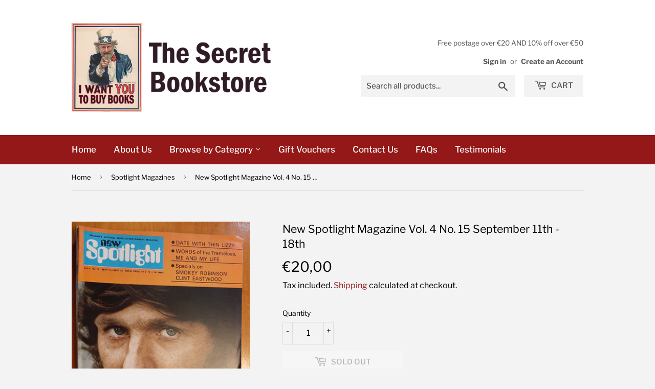

--- FILE ---
content_type: text/html; charset=utf-8
request_url: https://www.thesecretbookstore.ie/collections/spotlight-magazines/products/new-spotlight-magazine-vol-4-no-15-september-11th-18th
body_size: 26129
content:
<!doctype html>
<html class="no-touch no-js">
<head>
  <script>(function(H){H.className=H.className.replace(/\bno-js\b/,'js')})(document.documentElement)</script>
  <!-- Basic page needs ================================================== -->
  <meta charset="utf-8">
  <meta http-equiv="X-UA-Compatible" content="IE=edge,chrome=1">

  
  <link rel="shortcut icon" href="//www.thesecretbookstore.ie/cdn/shop/files/3_32x32.png?v=1613792556" type="image/png" />
  

  <!-- Title and description ================================================== -->
  <title>
  New Spotlight Magazine Vol. 4 No. 15 September 11th - 18th &ndash; The Secret Bookstore
  </title>

  
    <meta name="description" content="Condition: Off-Mint (minor crease on front cover) New Spotlight was the biggest and best Irish magazine for young people in the 1960s. Originally published in Cork by John Coughlan, John and it moved to Dublin in 1964.">
  

  <!-- Product meta ================================================== -->
  <!-- /snippets/social-meta-tags.liquid -->




<meta property="og:site_name" content="The Secret Bookstore">
<meta property="og:url" content="https://www.thesecretbookstore.ie/products/new-spotlight-magazine-vol-4-no-15-september-11th-18th">
<meta property="og:title" content="New Spotlight Magazine Vol. 4 No. 15 September 11th - 18th">
<meta property="og:type" content="product">
<meta property="og:description" content="Condition: Off-Mint (minor crease on front cover) New Spotlight was the biggest and best Irish magazine for young people in the 1960s. Originally published in Cork by John Coughlan, John and it moved to Dublin in 1964.">

  <meta property="og:price:amount" content="20,00">
  <meta property="og:price:currency" content="EUR">

<meta property="og:image" content="http://www.thesecretbookstore.ie/cdn/shop/products/NewSpotlightMagazineVol.4No.15September11th-18th_1200x1200.jpg?v=1664202204">
<meta property="og:image:secure_url" content="https://www.thesecretbookstore.ie/cdn/shop/products/NewSpotlightMagazineVol.4No.15September11th-18th_1200x1200.jpg?v=1664202204">


  <meta name="twitter:site" content="@secretbookdub?lang=en#:~:text=The%20Secret%20Book%20And%20Record%20Store%20(%40secretbookdub)%20%7C%20Twitter">

<meta name="twitter:card" content="summary_large_image">
<meta name="twitter:title" content="New Spotlight Magazine Vol. 4 No. 15 September 11th - 18th">
<meta name="twitter:description" content="Condition: Off-Mint (minor crease on front cover) New Spotlight was the biggest and best Irish magazine for young people in the 1960s. Originally published in Cork by John Coughlan, John and it moved to Dublin in 1964.">


  <!-- Helpers ================================================== -->
  <link rel="canonical" href="https://www.thesecretbookstore.ie/products/new-spotlight-magazine-vol-4-no-15-september-11th-18th">
  <meta name="viewport" content="width=device-width,initial-scale=1">

  <!-- CSS ================================================== -->
  <link href="//www.thesecretbookstore.ie/cdn/shop/t/3/assets/theme.scss.css?v=134488230547013447921765824373" rel="stylesheet" type="text/css" media="all" />

  <!-- Header hook for plugins ================================================== -->
  <script>window.performance && window.performance.mark && window.performance.mark('shopify.content_for_header.start');</script><meta name="google-site-verification" content="YozD3xo24oaFW8YWcjHyvSs88nOrN9uMFpBxjTfEk5Q">
<meta id="shopify-digital-wallet" name="shopify-digital-wallet" content="/27589214278/digital_wallets/dialog">
<meta name="shopify-checkout-api-token" content="4e786c573b36e66e8e34dd70982306ae">
<meta id="in-context-paypal-metadata" data-shop-id="27589214278" data-venmo-supported="false" data-environment="production" data-locale="en_US" data-paypal-v4="true" data-currency="EUR">
<link rel="alternate" type="application/json+oembed" href="https://www.thesecretbookstore.ie/products/new-spotlight-magazine-vol-4-no-15-september-11th-18th.oembed">
<script async="async" src="/checkouts/internal/preloads.js?locale=en-IE"></script>
<link rel="preconnect" href="https://shop.app" crossorigin="anonymous">
<script async="async" src="https://shop.app/checkouts/internal/preloads.js?locale=en-IE&shop_id=27589214278" crossorigin="anonymous"></script>
<script id="apple-pay-shop-capabilities" type="application/json">{"shopId":27589214278,"countryCode":"IE","currencyCode":"EUR","merchantCapabilities":["supports3DS"],"merchantId":"gid:\/\/shopify\/Shop\/27589214278","merchantName":"The Secret Bookstore","requiredBillingContactFields":["postalAddress","email"],"requiredShippingContactFields":["postalAddress","email"],"shippingType":"shipping","supportedNetworks":["visa","maestro","masterCard","amex"],"total":{"type":"pending","label":"The Secret Bookstore","amount":"1.00"},"shopifyPaymentsEnabled":true,"supportsSubscriptions":true}</script>
<script id="shopify-features" type="application/json">{"accessToken":"4e786c573b36e66e8e34dd70982306ae","betas":["rich-media-storefront-analytics"],"domain":"www.thesecretbookstore.ie","predictiveSearch":true,"shopId":27589214278,"locale":"en"}</script>
<script>var Shopify = Shopify || {};
Shopify.shop = "the-secret-book-and-record-store.myshopify.com";
Shopify.locale = "en";
Shopify.currency = {"active":"EUR","rate":"1.0"};
Shopify.country = "IE";
Shopify.theme = {"name":"Supply","id":80129622086,"schema_name":"Supply","schema_version":"8.9.20","theme_store_id":679,"role":"main"};
Shopify.theme.handle = "null";
Shopify.theme.style = {"id":null,"handle":null};
Shopify.cdnHost = "www.thesecretbookstore.ie/cdn";
Shopify.routes = Shopify.routes || {};
Shopify.routes.root = "/";</script>
<script type="module">!function(o){(o.Shopify=o.Shopify||{}).modules=!0}(window);</script>
<script>!function(o){function n(){var o=[];function n(){o.push(Array.prototype.slice.apply(arguments))}return n.q=o,n}var t=o.Shopify=o.Shopify||{};t.loadFeatures=n(),t.autoloadFeatures=n()}(window);</script>
<script>
  window.ShopifyPay = window.ShopifyPay || {};
  window.ShopifyPay.apiHost = "shop.app\/pay";
  window.ShopifyPay.redirectState = null;
</script>
<script id="shop-js-analytics" type="application/json">{"pageType":"product"}</script>
<script defer="defer" async type="module" src="//www.thesecretbookstore.ie/cdn/shopifycloud/shop-js/modules/v2/client.init-shop-cart-sync_C5BV16lS.en.esm.js"></script>
<script defer="defer" async type="module" src="//www.thesecretbookstore.ie/cdn/shopifycloud/shop-js/modules/v2/chunk.common_CygWptCX.esm.js"></script>
<script type="module">
  await import("//www.thesecretbookstore.ie/cdn/shopifycloud/shop-js/modules/v2/client.init-shop-cart-sync_C5BV16lS.en.esm.js");
await import("//www.thesecretbookstore.ie/cdn/shopifycloud/shop-js/modules/v2/chunk.common_CygWptCX.esm.js");

  window.Shopify.SignInWithShop?.initShopCartSync?.({"fedCMEnabled":true,"windoidEnabled":true});

</script>
<script>
  window.Shopify = window.Shopify || {};
  if (!window.Shopify.featureAssets) window.Shopify.featureAssets = {};
  window.Shopify.featureAssets['shop-js'] = {"shop-cart-sync":["modules/v2/client.shop-cart-sync_ZFArdW7E.en.esm.js","modules/v2/chunk.common_CygWptCX.esm.js"],"init-fed-cm":["modules/v2/client.init-fed-cm_CmiC4vf6.en.esm.js","modules/v2/chunk.common_CygWptCX.esm.js"],"shop-button":["modules/v2/client.shop-button_tlx5R9nI.en.esm.js","modules/v2/chunk.common_CygWptCX.esm.js"],"shop-cash-offers":["modules/v2/client.shop-cash-offers_DOA2yAJr.en.esm.js","modules/v2/chunk.common_CygWptCX.esm.js","modules/v2/chunk.modal_D71HUcav.esm.js"],"init-windoid":["modules/v2/client.init-windoid_sURxWdc1.en.esm.js","modules/v2/chunk.common_CygWptCX.esm.js"],"shop-toast-manager":["modules/v2/client.shop-toast-manager_ClPi3nE9.en.esm.js","modules/v2/chunk.common_CygWptCX.esm.js"],"init-shop-email-lookup-coordinator":["modules/v2/client.init-shop-email-lookup-coordinator_B8hsDcYM.en.esm.js","modules/v2/chunk.common_CygWptCX.esm.js"],"init-shop-cart-sync":["modules/v2/client.init-shop-cart-sync_C5BV16lS.en.esm.js","modules/v2/chunk.common_CygWptCX.esm.js"],"avatar":["modules/v2/client.avatar_BTnouDA3.en.esm.js"],"pay-button":["modules/v2/client.pay-button_FdsNuTd3.en.esm.js","modules/v2/chunk.common_CygWptCX.esm.js"],"init-customer-accounts":["modules/v2/client.init-customer-accounts_DxDtT_ad.en.esm.js","modules/v2/client.shop-login-button_C5VAVYt1.en.esm.js","modules/v2/chunk.common_CygWptCX.esm.js","modules/v2/chunk.modal_D71HUcav.esm.js"],"init-shop-for-new-customer-accounts":["modules/v2/client.init-shop-for-new-customer-accounts_ChsxoAhi.en.esm.js","modules/v2/client.shop-login-button_C5VAVYt1.en.esm.js","modules/v2/chunk.common_CygWptCX.esm.js","modules/v2/chunk.modal_D71HUcav.esm.js"],"shop-login-button":["modules/v2/client.shop-login-button_C5VAVYt1.en.esm.js","modules/v2/chunk.common_CygWptCX.esm.js","modules/v2/chunk.modal_D71HUcav.esm.js"],"init-customer-accounts-sign-up":["modules/v2/client.init-customer-accounts-sign-up_CPSyQ0Tj.en.esm.js","modules/v2/client.shop-login-button_C5VAVYt1.en.esm.js","modules/v2/chunk.common_CygWptCX.esm.js","modules/v2/chunk.modal_D71HUcav.esm.js"],"shop-follow-button":["modules/v2/client.shop-follow-button_Cva4Ekp9.en.esm.js","modules/v2/chunk.common_CygWptCX.esm.js","modules/v2/chunk.modal_D71HUcav.esm.js"],"checkout-modal":["modules/v2/client.checkout-modal_BPM8l0SH.en.esm.js","modules/v2/chunk.common_CygWptCX.esm.js","modules/v2/chunk.modal_D71HUcav.esm.js"],"lead-capture":["modules/v2/client.lead-capture_Bi8yE_yS.en.esm.js","modules/v2/chunk.common_CygWptCX.esm.js","modules/v2/chunk.modal_D71HUcav.esm.js"],"shop-login":["modules/v2/client.shop-login_D6lNrXab.en.esm.js","modules/v2/chunk.common_CygWptCX.esm.js","modules/v2/chunk.modal_D71HUcav.esm.js"],"payment-terms":["modules/v2/client.payment-terms_CZxnsJam.en.esm.js","modules/v2/chunk.common_CygWptCX.esm.js","modules/v2/chunk.modal_D71HUcav.esm.js"]};
</script>
<script>(function() {
  var isLoaded = false;
  function asyncLoad() {
    if (isLoaded) return;
    isLoaded = true;
    var urls = ["https:\/\/assets1.adroll.com\/shopify\/latest\/j\/shopify_rolling_bootstrap_v2.js?adroll_adv_id=QZ5Y57L3NRHDJDJOU2KHB3\u0026adroll_pix_id=ZUCQJKLGRRBDXJXGKXC72T\u0026shop=the-secret-book-and-record-store.myshopify.com"];
    for (var i = 0; i < urls.length; i++) {
      var s = document.createElement('script');
      s.type = 'text/javascript';
      s.async = true;
      s.src = urls[i];
      var x = document.getElementsByTagName('script')[0];
      x.parentNode.insertBefore(s, x);
    }
  };
  if(window.attachEvent) {
    window.attachEvent('onload', asyncLoad);
  } else {
    window.addEventListener('load', asyncLoad, false);
  }
})();</script>
<script id="__st">var __st={"a":27589214278,"offset":0,"reqid":"74cb6e42-9e2b-46c8-b5c7-30bebb07d939-1768618013","pageurl":"www.thesecretbookstore.ie\/collections\/spotlight-magazines\/products\/new-spotlight-magazine-vol-4-no-15-september-11th-18th","u":"96c25f8d64c1","p":"product","rtyp":"product","rid":7013594234950};</script>
<script>window.ShopifyPaypalV4VisibilityTracking = true;</script>
<script id="captcha-bootstrap">!function(){'use strict';const t='contact',e='account',n='new_comment',o=[[t,t],['blogs',n],['comments',n],[t,'customer']],c=[[e,'customer_login'],[e,'guest_login'],[e,'recover_customer_password'],[e,'create_customer']],r=t=>t.map((([t,e])=>`form[action*='/${t}']:not([data-nocaptcha='true']) input[name='form_type'][value='${e}']`)).join(','),a=t=>()=>t?[...document.querySelectorAll(t)].map((t=>t.form)):[];function s(){const t=[...o],e=r(t);return a(e)}const i='password',u='form_key',d=['recaptcha-v3-token','g-recaptcha-response','h-captcha-response',i],f=()=>{try{return window.sessionStorage}catch{return}},m='__shopify_v',_=t=>t.elements[u];function p(t,e,n=!1){try{const o=window.sessionStorage,c=JSON.parse(o.getItem(e)),{data:r}=function(t){const{data:e,action:n}=t;return t[m]||n?{data:e,action:n}:{data:t,action:n}}(c);for(const[e,n]of Object.entries(r))t.elements[e]&&(t.elements[e].value=n);n&&o.removeItem(e)}catch(o){console.error('form repopulation failed',{error:o})}}const l='form_type',E='cptcha';function T(t){t.dataset[E]=!0}const w=window,h=w.document,L='Shopify',v='ce_forms',y='captcha';let A=!1;((t,e)=>{const n=(g='f06e6c50-85a8-45c8-87d0-21a2b65856fe',I='https://cdn.shopify.com/shopifycloud/storefront-forms-hcaptcha/ce_storefront_forms_captcha_hcaptcha.v1.5.2.iife.js',D={infoText:'Protected by hCaptcha',privacyText:'Privacy',termsText:'Terms'},(t,e,n)=>{const o=w[L][v],c=o.bindForm;if(c)return c(t,g,e,D).then(n);var r;o.q.push([[t,g,e,D],n]),r=I,A||(h.body.append(Object.assign(h.createElement('script'),{id:'captcha-provider',async:!0,src:r})),A=!0)});var g,I,D;w[L]=w[L]||{},w[L][v]=w[L][v]||{},w[L][v].q=[],w[L][y]=w[L][y]||{},w[L][y].protect=function(t,e){n(t,void 0,e),T(t)},Object.freeze(w[L][y]),function(t,e,n,w,h,L){const[v,y,A,g]=function(t,e,n){const i=e?o:[],u=t?c:[],d=[...i,...u],f=r(d),m=r(i),_=r(d.filter((([t,e])=>n.includes(e))));return[a(f),a(m),a(_),s()]}(w,h,L),I=t=>{const e=t.target;return e instanceof HTMLFormElement?e:e&&e.form},D=t=>v().includes(t);t.addEventListener('submit',(t=>{const e=I(t);if(!e)return;const n=D(e)&&!e.dataset.hcaptchaBound&&!e.dataset.recaptchaBound,o=_(e),c=g().includes(e)&&(!o||!o.value);(n||c)&&t.preventDefault(),c&&!n&&(function(t){try{if(!f())return;!function(t){const e=f();if(!e)return;const n=_(t);if(!n)return;const o=n.value;o&&e.removeItem(o)}(t);const e=Array.from(Array(32),(()=>Math.random().toString(36)[2])).join('');!function(t,e){_(t)||t.append(Object.assign(document.createElement('input'),{type:'hidden',name:u})),t.elements[u].value=e}(t,e),function(t,e){const n=f();if(!n)return;const o=[...t.querySelectorAll(`input[type='${i}']`)].map((({name:t})=>t)),c=[...d,...o],r={};for(const[a,s]of new FormData(t).entries())c.includes(a)||(r[a]=s);n.setItem(e,JSON.stringify({[m]:1,action:t.action,data:r}))}(t,e)}catch(e){console.error('failed to persist form',e)}}(e),e.submit())}));const S=(t,e)=>{t&&!t.dataset[E]&&(n(t,e.some((e=>e===t))),T(t))};for(const o of['focusin','change'])t.addEventListener(o,(t=>{const e=I(t);D(e)&&S(e,y())}));const B=e.get('form_key'),M=e.get(l),P=B&&M;t.addEventListener('DOMContentLoaded',(()=>{const t=y();if(P)for(const e of t)e.elements[l].value===M&&p(e,B);[...new Set([...A(),...v().filter((t=>'true'===t.dataset.shopifyCaptcha))])].forEach((e=>S(e,t)))}))}(h,new URLSearchParams(w.location.search),n,t,e,['guest_login'])})(!0,!0)}();</script>
<script integrity="sha256-4kQ18oKyAcykRKYeNunJcIwy7WH5gtpwJnB7kiuLZ1E=" data-source-attribution="shopify.loadfeatures" defer="defer" src="//www.thesecretbookstore.ie/cdn/shopifycloud/storefront/assets/storefront/load_feature-a0a9edcb.js" crossorigin="anonymous"></script>
<script crossorigin="anonymous" defer="defer" src="//www.thesecretbookstore.ie/cdn/shopifycloud/storefront/assets/shopify_pay/storefront-65b4c6d7.js?v=20250812"></script>
<script data-source-attribution="shopify.dynamic_checkout.dynamic.init">var Shopify=Shopify||{};Shopify.PaymentButton=Shopify.PaymentButton||{isStorefrontPortableWallets:!0,init:function(){window.Shopify.PaymentButton.init=function(){};var t=document.createElement("script");t.src="https://www.thesecretbookstore.ie/cdn/shopifycloud/portable-wallets/latest/portable-wallets.en.js",t.type="module",document.head.appendChild(t)}};
</script>
<script data-source-attribution="shopify.dynamic_checkout.buyer_consent">
  function portableWalletsHideBuyerConsent(e){var t=document.getElementById("shopify-buyer-consent"),n=document.getElementById("shopify-subscription-policy-button");t&&n&&(t.classList.add("hidden"),t.setAttribute("aria-hidden","true"),n.removeEventListener("click",e))}function portableWalletsShowBuyerConsent(e){var t=document.getElementById("shopify-buyer-consent"),n=document.getElementById("shopify-subscription-policy-button");t&&n&&(t.classList.remove("hidden"),t.removeAttribute("aria-hidden"),n.addEventListener("click",e))}window.Shopify?.PaymentButton&&(window.Shopify.PaymentButton.hideBuyerConsent=portableWalletsHideBuyerConsent,window.Shopify.PaymentButton.showBuyerConsent=portableWalletsShowBuyerConsent);
</script>
<script>
  function portableWalletsCleanup(e){e&&e.src&&console.error("Failed to load portable wallets script "+e.src);var t=document.querySelectorAll("shopify-accelerated-checkout .shopify-payment-button__skeleton, shopify-accelerated-checkout-cart .wallet-cart-button__skeleton"),e=document.getElementById("shopify-buyer-consent");for(let e=0;e<t.length;e++)t[e].remove();e&&e.remove()}function portableWalletsNotLoadedAsModule(e){e instanceof ErrorEvent&&"string"==typeof e.message&&e.message.includes("import.meta")&&"string"==typeof e.filename&&e.filename.includes("portable-wallets")&&(window.removeEventListener("error",portableWalletsNotLoadedAsModule),window.Shopify.PaymentButton.failedToLoad=e,"loading"===document.readyState?document.addEventListener("DOMContentLoaded",window.Shopify.PaymentButton.init):window.Shopify.PaymentButton.init())}window.addEventListener("error",portableWalletsNotLoadedAsModule);
</script>

<script type="module" src="https://www.thesecretbookstore.ie/cdn/shopifycloud/portable-wallets/latest/portable-wallets.en.js" onError="portableWalletsCleanup(this)" crossorigin="anonymous"></script>
<script nomodule>
  document.addEventListener("DOMContentLoaded", portableWalletsCleanup);
</script>

<link id="shopify-accelerated-checkout-styles" rel="stylesheet" media="screen" href="https://www.thesecretbookstore.ie/cdn/shopifycloud/portable-wallets/latest/accelerated-checkout-backwards-compat.css" crossorigin="anonymous">
<style id="shopify-accelerated-checkout-cart">
        #shopify-buyer-consent {
  margin-top: 1em;
  display: inline-block;
  width: 100%;
}

#shopify-buyer-consent.hidden {
  display: none;
}

#shopify-subscription-policy-button {
  background: none;
  border: none;
  padding: 0;
  text-decoration: underline;
  font-size: inherit;
  cursor: pointer;
}

#shopify-subscription-policy-button::before {
  box-shadow: none;
}

      </style>

<script>window.performance && window.performance.mark && window.performance.mark('shopify.content_for_header.end');</script>

  
  

  <script src="//www.thesecretbookstore.ie/cdn/shop/t/3/assets/jquery-2.2.3.min.js?v=58211863146907186831588696222" type="text/javascript"></script>

  <script src="//www.thesecretbookstore.ie/cdn/shop/t/3/assets/lazysizes.min.js?v=8147953233334221341588696223" async="async"></script>
  <script src="//www.thesecretbookstore.ie/cdn/shop/t/3/assets/vendor.js?v=106177282645720727331588696225" defer="defer"></script>
  <script src="//www.thesecretbookstore.ie/cdn/shop/t/3/assets/theme.js?v=173476623164101215131590166464" defer="defer"></script>


<link href="https://monorail-edge.shopifysvc.com" rel="dns-prefetch">
<script>(function(){if ("sendBeacon" in navigator && "performance" in window) {try {var session_token_from_headers = performance.getEntriesByType('navigation')[0].serverTiming.find(x => x.name == '_s').description;} catch {var session_token_from_headers = undefined;}var session_cookie_matches = document.cookie.match(/_shopify_s=([^;]*)/);var session_token_from_cookie = session_cookie_matches && session_cookie_matches.length === 2 ? session_cookie_matches[1] : "";var session_token = session_token_from_headers || session_token_from_cookie || "";function handle_abandonment_event(e) {var entries = performance.getEntries().filter(function(entry) {return /monorail-edge.shopifysvc.com/.test(entry.name);});if (!window.abandonment_tracked && entries.length === 0) {window.abandonment_tracked = true;var currentMs = Date.now();var navigation_start = performance.timing.navigationStart;var payload = {shop_id: 27589214278,url: window.location.href,navigation_start,duration: currentMs - navigation_start,session_token,page_type: "product"};window.navigator.sendBeacon("https://monorail-edge.shopifysvc.com/v1/produce", JSON.stringify({schema_id: "online_store_buyer_site_abandonment/1.1",payload: payload,metadata: {event_created_at_ms: currentMs,event_sent_at_ms: currentMs}}));}}window.addEventListener('pagehide', handle_abandonment_event);}}());</script>
<script id="web-pixels-manager-setup">(function e(e,d,r,n,o){if(void 0===o&&(o={}),!Boolean(null===(a=null===(i=window.Shopify)||void 0===i?void 0:i.analytics)||void 0===a?void 0:a.replayQueue)){var i,a;window.Shopify=window.Shopify||{};var t=window.Shopify;t.analytics=t.analytics||{};var s=t.analytics;s.replayQueue=[],s.publish=function(e,d,r){return s.replayQueue.push([e,d,r]),!0};try{self.performance.mark("wpm:start")}catch(e){}var l=function(){var e={modern:/Edge?\/(1{2}[4-9]|1[2-9]\d|[2-9]\d{2}|\d{4,})\.\d+(\.\d+|)|Firefox\/(1{2}[4-9]|1[2-9]\d|[2-9]\d{2}|\d{4,})\.\d+(\.\d+|)|Chrom(ium|e)\/(9{2}|\d{3,})\.\d+(\.\d+|)|(Maci|X1{2}).+ Version\/(15\.\d+|(1[6-9]|[2-9]\d|\d{3,})\.\d+)([,.]\d+|)( \(\w+\)|)( Mobile\/\w+|) Safari\/|Chrome.+OPR\/(9{2}|\d{3,})\.\d+\.\d+|(CPU[ +]OS|iPhone[ +]OS|CPU[ +]iPhone|CPU IPhone OS|CPU iPad OS)[ +]+(15[._]\d+|(1[6-9]|[2-9]\d|\d{3,})[._]\d+)([._]\d+|)|Android:?[ /-](13[3-9]|1[4-9]\d|[2-9]\d{2}|\d{4,})(\.\d+|)(\.\d+|)|Android.+Firefox\/(13[5-9]|1[4-9]\d|[2-9]\d{2}|\d{4,})\.\d+(\.\d+|)|Android.+Chrom(ium|e)\/(13[3-9]|1[4-9]\d|[2-9]\d{2}|\d{4,})\.\d+(\.\d+|)|SamsungBrowser\/([2-9]\d|\d{3,})\.\d+/,legacy:/Edge?\/(1[6-9]|[2-9]\d|\d{3,})\.\d+(\.\d+|)|Firefox\/(5[4-9]|[6-9]\d|\d{3,})\.\d+(\.\d+|)|Chrom(ium|e)\/(5[1-9]|[6-9]\d|\d{3,})\.\d+(\.\d+|)([\d.]+$|.*Safari\/(?![\d.]+ Edge\/[\d.]+$))|(Maci|X1{2}).+ Version\/(10\.\d+|(1[1-9]|[2-9]\d|\d{3,})\.\d+)([,.]\d+|)( \(\w+\)|)( Mobile\/\w+|) Safari\/|Chrome.+OPR\/(3[89]|[4-9]\d|\d{3,})\.\d+\.\d+|(CPU[ +]OS|iPhone[ +]OS|CPU[ +]iPhone|CPU IPhone OS|CPU iPad OS)[ +]+(10[._]\d+|(1[1-9]|[2-9]\d|\d{3,})[._]\d+)([._]\d+|)|Android:?[ /-](13[3-9]|1[4-9]\d|[2-9]\d{2}|\d{4,})(\.\d+|)(\.\d+|)|Mobile Safari.+OPR\/([89]\d|\d{3,})\.\d+\.\d+|Android.+Firefox\/(13[5-9]|1[4-9]\d|[2-9]\d{2}|\d{4,})\.\d+(\.\d+|)|Android.+Chrom(ium|e)\/(13[3-9]|1[4-9]\d|[2-9]\d{2}|\d{4,})\.\d+(\.\d+|)|Android.+(UC? ?Browser|UCWEB|U3)[ /]?(15\.([5-9]|\d{2,})|(1[6-9]|[2-9]\d|\d{3,})\.\d+)\.\d+|SamsungBrowser\/(5\.\d+|([6-9]|\d{2,})\.\d+)|Android.+MQ{2}Browser\/(14(\.(9|\d{2,})|)|(1[5-9]|[2-9]\d|\d{3,})(\.\d+|))(\.\d+|)|K[Aa][Ii]OS\/(3\.\d+|([4-9]|\d{2,})\.\d+)(\.\d+|)/},d=e.modern,r=e.legacy,n=navigator.userAgent;return n.match(d)?"modern":n.match(r)?"legacy":"unknown"}(),u="modern"===l?"modern":"legacy",c=(null!=n?n:{modern:"",legacy:""})[u],f=function(e){return[e.baseUrl,"/wpm","/b",e.hashVersion,"modern"===e.buildTarget?"m":"l",".js"].join("")}({baseUrl:d,hashVersion:r,buildTarget:u}),m=function(e){var d=e.version,r=e.bundleTarget,n=e.surface,o=e.pageUrl,i=e.monorailEndpoint;return{emit:function(e){var a=e.status,t=e.errorMsg,s=(new Date).getTime(),l=JSON.stringify({metadata:{event_sent_at_ms:s},events:[{schema_id:"web_pixels_manager_load/3.1",payload:{version:d,bundle_target:r,page_url:o,status:a,surface:n,error_msg:t},metadata:{event_created_at_ms:s}}]});if(!i)return console&&console.warn&&console.warn("[Web Pixels Manager] No Monorail endpoint provided, skipping logging."),!1;try{return self.navigator.sendBeacon.bind(self.navigator)(i,l)}catch(e){}var u=new XMLHttpRequest;try{return u.open("POST",i,!0),u.setRequestHeader("Content-Type","text/plain"),u.send(l),!0}catch(e){return console&&console.warn&&console.warn("[Web Pixels Manager] Got an unhandled error while logging to Monorail."),!1}}}}({version:r,bundleTarget:l,surface:e.surface,pageUrl:self.location.href,monorailEndpoint:e.monorailEndpoint});try{o.browserTarget=l,function(e){var d=e.src,r=e.async,n=void 0===r||r,o=e.onload,i=e.onerror,a=e.sri,t=e.scriptDataAttributes,s=void 0===t?{}:t,l=document.createElement("script"),u=document.querySelector("head"),c=document.querySelector("body");if(l.async=n,l.src=d,a&&(l.integrity=a,l.crossOrigin="anonymous"),s)for(var f in s)if(Object.prototype.hasOwnProperty.call(s,f))try{l.dataset[f]=s[f]}catch(e){}if(o&&l.addEventListener("load",o),i&&l.addEventListener("error",i),u)u.appendChild(l);else{if(!c)throw new Error("Did not find a head or body element to append the script");c.appendChild(l)}}({src:f,async:!0,onload:function(){if(!function(){var e,d;return Boolean(null===(d=null===(e=window.Shopify)||void 0===e?void 0:e.analytics)||void 0===d?void 0:d.initialized)}()){var d=window.webPixelsManager.init(e)||void 0;if(d){var r=window.Shopify.analytics;r.replayQueue.forEach((function(e){var r=e[0],n=e[1],o=e[2];d.publishCustomEvent(r,n,o)})),r.replayQueue=[],r.publish=d.publishCustomEvent,r.visitor=d.visitor,r.initialized=!0}}},onerror:function(){return m.emit({status:"failed",errorMsg:"".concat(f," has failed to load")})},sri:function(e){var d=/^sha384-[A-Za-z0-9+/=]+$/;return"string"==typeof e&&d.test(e)}(c)?c:"",scriptDataAttributes:o}),m.emit({status:"loading"})}catch(e){m.emit({status:"failed",errorMsg:(null==e?void 0:e.message)||"Unknown error"})}}})({shopId: 27589214278,storefrontBaseUrl: "https://www.thesecretbookstore.ie",extensionsBaseUrl: "https://extensions.shopifycdn.com/cdn/shopifycloud/web-pixels-manager",monorailEndpoint: "https://monorail-edge.shopifysvc.com/unstable/produce_batch",surface: "storefront-renderer",enabledBetaFlags: ["2dca8a86"],webPixelsConfigList: [{"id":"1152024921","configuration":"{\"config\":\"{\\\"pixel_id\\\":\\\"GT-MBTZBNM\\\",\\\"target_country\\\":\\\"IE\\\",\\\"gtag_events\\\":[{\\\"type\\\":\\\"purchase\\\",\\\"action_label\\\":\\\"MC-Q2JW2B8SXJ\\\"},{\\\"type\\\":\\\"page_view\\\",\\\"action_label\\\":\\\"MC-Q2JW2B8SXJ\\\"},{\\\"type\\\":\\\"view_item\\\",\\\"action_label\\\":\\\"MC-Q2JW2B8SXJ\\\"}],\\\"enable_monitoring_mode\\\":false}\"}","eventPayloadVersion":"v1","runtimeContext":"OPEN","scriptVersion":"b2a88bafab3e21179ed38636efcd8a93","type":"APP","apiClientId":1780363,"privacyPurposes":[],"dataSharingAdjustments":{"protectedCustomerApprovalScopes":["read_customer_address","read_customer_email","read_customer_name","read_customer_personal_data","read_customer_phone"]}},{"id":"813269337","configuration":"{\"pixelCode\":\"C8LIG75V1H48PJ9ITDK0\"}","eventPayloadVersion":"v1","runtimeContext":"STRICT","scriptVersion":"22e92c2ad45662f435e4801458fb78cc","type":"APP","apiClientId":4383523,"privacyPurposes":["ANALYTICS","MARKETING","SALE_OF_DATA"],"dataSharingAdjustments":{"protectedCustomerApprovalScopes":["read_customer_address","read_customer_email","read_customer_name","read_customer_personal_data","read_customer_phone"]}},{"id":"421331289","configuration":"{\"pixel_id\":\"250399913065529\",\"pixel_type\":\"facebook_pixel\",\"metaapp_system_user_token\":\"-\"}","eventPayloadVersion":"v1","runtimeContext":"OPEN","scriptVersion":"ca16bc87fe92b6042fbaa3acc2fbdaa6","type":"APP","apiClientId":2329312,"privacyPurposes":["ANALYTICS","MARKETING","SALE_OF_DATA"],"dataSharingAdjustments":{"protectedCustomerApprovalScopes":["read_customer_address","read_customer_email","read_customer_name","read_customer_personal_data","read_customer_phone"]}},{"id":"191693145","eventPayloadVersion":"v1","runtimeContext":"LAX","scriptVersion":"1","type":"CUSTOM","privacyPurposes":["ANALYTICS"],"name":"Google Analytics tag (migrated)"},{"id":"shopify-app-pixel","configuration":"{}","eventPayloadVersion":"v1","runtimeContext":"STRICT","scriptVersion":"0450","apiClientId":"shopify-pixel","type":"APP","privacyPurposes":["ANALYTICS","MARKETING"]},{"id":"shopify-custom-pixel","eventPayloadVersion":"v1","runtimeContext":"LAX","scriptVersion":"0450","apiClientId":"shopify-pixel","type":"CUSTOM","privacyPurposes":["ANALYTICS","MARKETING"]}],isMerchantRequest: false,initData: {"shop":{"name":"The Secret Bookstore","paymentSettings":{"currencyCode":"EUR"},"myshopifyDomain":"the-secret-book-and-record-store.myshopify.com","countryCode":"IE","storefrontUrl":"https:\/\/www.thesecretbookstore.ie"},"customer":null,"cart":null,"checkout":null,"productVariants":[{"price":{"amount":20.0,"currencyCode":"EUR"},"product":{"title":"New Spotlight Magazine Vol. 4 No. 15 September 11th - 18th","vendor":"The Secret Bookstore","id":"7013594234950","untranslatedTitle":"New Spotlight Magazine Vol. 4 No. 15 September 11th - 18th","url":"\/products\/new-spotlight-magazine-vol-4-no-15-september-11th-18th","type":""},"id":"40336976117830","image":{"src":"\/\/www.thesecretbookstore.ie\/cdn\/shop\/products\/NewSpotlightMagazineVol.4No.15September11th-18th.jpg?v=1664202204"},"sku":"3596","title":"Default Title","untranslatedTitle":"Default Title"}],"purchasingCompany":null},},"https://www.thesecretbookstore.ie/cdn","fcfee988w5aeb613cpc8e4bc33m6693e112",{"modern":"","legacy":""},{"shopId":"27589214278","storefrontBaseUrl":"https:\/\/www.thesecretbookstore.ie","extensionBaseUrl":"https:\/\/extensions.shopifycdn.com\/cdn\/shopifycloud\/web-pixels-manager","surface":"storefront-renderer","enabledBetaFlags":"[\"2dca8a86\"]","isMerchantRequest":"false","hashVersion":"fcfee988w5aeb613cpc8e4bc33m6693e112","publish":"custom","events":"[[\"page_viewed\",{}],[\"product_viewed\",{\"productVariant\":{\"price\":{\"amount\":20.0,\"currencyCode\":\"EUR\"},\"product\":{\"title\":\"New Spotlight Magazine Vol. 4 No. 15 September 11th - 18th\",\"vendor\":\"The Secret Bookstore\",\"id\":\"7013594234950\",\"untranslatedTitle\":\"New Spotlight Magazine Vol. 4 No. 15 September 11th - 18th\",\"url\":\"\/products\/new-spotlight-magazine-vol-4-no-15-september-11th-18th\",\"type\":\"\"},\"id\":\"40336976117830\",\"image\":{\"src\":\"\/\/www.thesecretbookstore.ie\/cdn\/shop\/products\/NewSpotlightMagazineVol.4No.15September11th-18th.jpg?v=1664202204\"},\"sku\":\"3596\",\"title\":\"Default Title\",\"untranslatedTitle\":\"Default Title\"}}]]"});</script><script>
  window.ShopifyAnalytics = window.ShopifyAnalytics || {};
  window.ShopifyAnalytics.meta = window.ShopifyAnalytics.meta || {};
  window.ShopifyAnalytics.meta.currency = 'EUR';
  var meta = {"product":{"id":7013594234950,"gid":"gid:\/\/shopify\/Product\/7013594234950","vendor":"The Secret Bookstore","type":"","handle":"new-spotlight-magazine-vol-4-no-15-september-11th-18th","variants":[{"id":40336976117830,"price":2000,"name":"New Spotlight Magazine Vol. 4 No. 15 September 11th - 18th","public_title":null,"sku":"3596"}],"remote":false},"page":{"pageType":"product","resourceType":"product","resourceId":7013594234950,"requestId":"74cb6e42-9e2b-46c8-b5c7-30bebb07d939-1768618013"}};
  for (var attr in meta) {
    window.ShopifyAnalytics.meta[attr] = meta[attr];
  }
</script>
<script class="analytics">
  (function () {
    var customDocumentWrite = function(content) {
      var jquery = null;

      if (window.jQuery) {
        jquery = window.jQuery;
      } else if (window.Checkout && window.Checkout.$) {
        jquery = window.Checkout.$;
      }

      if (jquery) {
        jquery('body').append(content);
      }
    };

    var hasLoggedConversion = function(token) {
      if (token) {
        return document.cookie.indexOf('loggedConversion=' + token) !== -1;
      }
      return false;
    }

    var setCookieIfConversion = function(token) {
      if (token) {
        var twoMonthsFromNow = new Date(Date.now());
        twoMonthsFromNow.setMonth(twoMonthsFromNow.getMonth() + 2);

        document.cookie = 'loggedConversion=' + token + '; expires=' + twoMonthsFromNow;
      }
    }

    var trekkie = window.ShopifyAnalytics.lib = window.trekkie = window.trekkie || [];
    if (trekkie.integrations) {
      return;
    }
    trekkie.methods = [
      'identify',
      'page',
      'ready',
      'track',
      'trackForm',
      'trackLink'
    ];
    trekkie.factory = function(method) {
      return function() {
        var args = Array.prototype.slice.call(arguments);
        args.unshift(method);
        trekkie.push(args);
        return trekkie;
      };
    };
    for (var i = 0; i < trekkie.methods.length; i++) {
      var key = trekkie.methods[i];
      trekkie[key] = trekkie.factory(key);
    }
    trekkie.load = function(config) {
      trekkie.config = config || {};
      trekkie.config.initialDocumentCookie = document.cookie;
      var first = document.getElementsByTagName('script')[0];
      var script = document.createElement('script');
      script.type = 'text/javascript';
      script.onerror = function(e) {
        var scriptFallback = document.createElement('script');
        scriptFallback.type = 'text/javascript';
        scriptFallback.onerror = function(error) {
                var Monorail = {
      produce: function produce(monorailDomain, schemaId, payload) {
        var currentMs = new Date().getTime();
        var event = {
          schema_id: schemaId,
          payload: payload,
          metadata: {
            event_created_at_ms: currentMs,
            event_sent_at_ms: currentMs
          }
        };
        return Monorail.sendRequest("https://" + monorailDomain + "/v1/produce", JSON.stringify(event));
      },
      sendRequest: function sendRequest(endpointUrl, payload) {
        // Try the sendBeacon API
        if (window && window.navigator && typeof window.navigator.sendBeacon === 'function' && typeof window.Blob === 'function' && !Monorail.isIos12()) {
          var blobData = new window.Blob([payload], {
            type: 'text/plain'
          });

          if (window.navigator.sendBeacon(endpointUrl, blobData)) {
            return true;
          } // sendBeacon was not successful

        } // XHR beacon

        var xhr = new XMLHttpRequest();

        try {
          xhr.open('POST', endpointUrl);
          xhr.setRequestHeader('Content-Type', 'text/plain');
          xhr.send(payload);
        } catch (e) {
          console.log(e);
        }

        return false;
      },
      isIos12: function isIos12() {
        return window.navigator.userAgent.lastIndexOf('iPhone; CPU iPhone OS 12_') !== -1 || window.navigator.userAgent.lastIndexOf('iPad; CPU OS 12_') !== -1;
      }
    };
    Monorail.produce('monorail-edge.shopifysvc.com',
      'trekkie_storefront_load_errors/1.1',
      {shop_id: 27589214278,
      theme_id: 80129622086,
      app_name: "storefront",
      context_url: window.location.href,
      source_url: "//www.thesecretbookstore.ie/cdn/s/trekkie.storefront.cd680fe47e6c39ca5d5df5f0a32d569bc48c0f27.min.js"});

        };
        scriptFallback.async = true;
        scriptFallback.src = '//www.thesecretbookstore.ie/cdn/s/trekkie.storefront.cd680fe47e6c39ca5d5df5f0a32d569bc48c0f27.min.js';
        first.parentNode.insertBefore(scriptFallback, first);
      };
      script.async = true;
      script.src = '//www.thesecretbookstore.ie/cdn/s/trekkie.storefront.cd680fe47e6c39ca5d5df5f0a32d569bc48c0f27.min.js';
      first.parentNode.insertBefore(script, first);
    };
    trekkie.load(
      {"Trekkie":{"appName":"storefront","development":false,"defaultAttributes":{"shopId":27589214278,"isMerchantRequest":null,"themeId":80129622086,"themeCityHash":"540662653236728666","contentLanguage":"en","currency":"EUR","eventMetadataId":"4c73bf56-f944-4426-ae7b-e0bc5de4c16e"},"isServerSideCookieWritingEnabled":true,"monorailRegion":"shop_domain","enabledBetaFlags":["65f19447"]},"Session Attribution":{},"S2S":{"facebookCapiEnabled":true,"source":"trekkie-storefront-renderer","apiClientId":580111}}
    );

    var loaded = false;
    trekkie.ready(function() {
      if (loaded) return;
      loaded = true;

      window.ShopifyAnalytics.lib = window.trekkie;

      var originalDocumentWrite = document.write;
      document.write = customDocumentWrite;
      try { window.ShopifyAnalytics.merchantGoogleAnalytics.call(this); } catch(error) {};
      document.write = originalDocumentWrite;

      window.ShopifyAnalytics.lib.page(null,{"pageType":"product","resourceType":"product","resourceId":7013594234950,"requestId":"74cb6e42-9e2b-46c8-b5c7-30bebb07d939-1768618013","shopifyEmitted":true});

      var match = window.location.pathname.match(/checkouts\/(.+)\/(thank_you|post_purchase)/)
      var token = match? match[1]: undefined;
      if (!hasLoggedConversion(token)) {
        setCookieIfConversion(token);
        window.ShopifyAnalytics.lib.track("Viewed Product",{"currency":"EUR","variantId":40336976117830,"productId":7013594234950,"productGid":"gid:\/\/shopify\/Product\/7013594234950","name":"New Spotlight Magazine Vol. 4 No. 15 September 11th - 18th","price":"20.00","sku":"3596","brand":"The Secret Bookstore","variant":null,"category":"","nonInteraction":true,"remote":false},undefined,undefined,{"shopifyEmitted":true});
      window.ShopifyAnalytics.lib.track("monorail:\/\/trekkie_storefront_viewed_product\/1.1",{"currency":"EUR","variantId":40336976117830,"productId":7013594234950,"productGid":"gid:\/\/shopify\/Product\/7013594234950","name":"New Spotlight Magazine Vol. 4 No. 15 September 11th - 18th","price":"20.00","sku":"3596","brand":"The Secret Bookstore","variant":null,"category":"","nonInteraction":true,"remote":false,"referer":"https:\/\/www.thesecretbookstore.ie\/collections\/spotlight-magazines\/products\/new-spotlight-magazine-vol-4-no-15-september-11th-18th"});
      }
    });


        var eventsListenerScript = document.createElement('script');
        eventsListenerScript.async = true;
        eventsListenerScript.src = "//www.thesecretbookstore.ie/cdn/shopifycloud/storefront/assets/shop_events_listener-3da45d37.js";
        document.getElementsByTagName('head')[0].appendChild(eventsListenerScript);

})();</script>
  <script>
  if (!window.ga || (window.ga && typeof window.ga !== 'function')) {
    window.ga = function ga() {
      (window.ga.q = window.ga.q || []).push(arguments);
      if (window.Shopify && window.Shopify.analytics && typeof window.Shopify.analytics.publish === 'function') {
        window.Shopify.analytics.publish("ga_stub_called", {}, {sendTo: "google_osp_migration"});
      }
      console.error("Shopify's Google Analytics stub called with:", Array.from(arguments), "\nSee https://help.shopify.com/manual/promoting-marketing/pixels/pixel-migration#google for more information.");
    };
    if (window.Shopify && window.Shopify.analytics && typeof window.Shopify.analytics.publish === 'function') {
      window.Shopify.analytics.publish("ga_stub_initialized", {}, {sendTo: "google_osp_migration"});
    }
  }
</script>
<script
  defer
  src="https://www.thesecretbookstore.ie/cdn/shopifycloud/perf-kit/shopify-perf-kit-3.0.4.min.js"
  data-application="storefront-renderer"
  data-shop-id="27589214278"
  data-render-region="gcp-us-east1"
  data-page-type="product"
  data-theme-instance-id="80129622086"
  data-theme-name="Supply"
  data-theme-version="8.9.20"
  data-monorail-region="shop_domain"
  data-resource-timing-sampling-rate="10"
  data-shs="true"
  data-shs-beacon="true"
  data-shs-export-with-fetch="true"
  data-shs-logs-sample-rate="1"
  data-shs-beacon-endpoint="https://www.thesecretbookstore.ie/api/collect"
></script>
</head>

<body id="new-spotlight-magazine-vol-4-no-15-september-11th-18th" class="template-product">

<div id="pxu_fsb"></div>  

  <div id="shopify-section-header" class="shopify-section header-section"><div id="pxu_fsb"></div>

<header class="site-header" role="banner" data-section-id="header" data-section-type="header-section">
  <div class="wrapper">

    <div class="grid--full">
      <div class="grid-item large--one-half">
        
          <div class="h1 header-logo" itemscope itemtype="http://schema.org/Organization">
        
          
          

          <a href="/" itemprop="url">
            <div class="lazyload__image-wrapper no-js header-logo__image" style="max-width:400px;">
              <div style="padding-top:43.37676438653637%;">
                <img class="lazyload js"
                  data-src="//www.thesecretbookstore.ie/cdn/shop/files/logo1_c2dfb875-3384-4735-95bc-1b7cf5e0e35a_{width}x.png?v=1613795738"
                  data-widths="[180, 360, 540, 720, 900, 1080, 1296, 1512, 1728, 2048]"
                  data-aspectratio="2.3053817271589487"
                  data-sizes="auto"
                  alt="The Secret Bookstore"
                  style="width:400px;">
              </div>
            </div>
            <noscript>
              
              <img src="//www.thesecretbookstore.ie/cdn/shop/files/logo1_c2dfb875-3384-4735-95bc-1b7cf5e0e35a_400x.png?v=1613795738"
                srcset="//www.thesecretbookstore.ie/cdn/shop/files/logo1_c2dfb875-3384-4735-95bc-1b7cf5e0e35a_400x.png?v=1613795738 1x, //www.thesecretbookstore.ie/cdn/shop/files/logo1_c2dfb875-3384-4735-95bc-1b7cf5e0e35a_400x@2x.png?v=1613795738 2x"
                alt="The Secret Bookstore"
                itemprop="logo"
                style="max-width:400px;">
            </noscript>
          </a>
          
        
          </div>
        
      </div>

      <div class="grid-item large--one-half text-center large--text-right">
        
          <div class="site-header--text-links">
            
              

                <p>Free postage over €20 AND 10% off over €50</p>

              
            

            
              <span class="site-header--meta-links medium-down--hide">
                
                  <a href="/account/login" id="customer_login_link">Sign in</a>
                  <span class="site-header--spacer">or</span>
                  <a href="/account/register" id="customer_register_link">Create an Account</a>
                
              </span>
            
          </div>

          <br class="medium-down--hide">
        

        <form action="/search" method="get" class="search-bar" role="search">
  <input type="hidden" name="type" value="product">

  <input type="search" name="q" value="" placeholder="Search all products..." aria-label="Search all products...">
  <button type="submit" class="search-bar--submit icon-fallback-text">
    <span class="icon icon-search" aria-hidden="true"></span>
    <span class="fallback-text">Search</span>
  </button>
</form>


        <a href="/cart" class="header-cart-btn cart-toggle">
          <span class="icon icon-cart"></span>
          Cart <span class="cart-count cart-badge--desktop hidden-count">0</span>
        </a>
      </div>
    </div>

  </div>
</header>

<div id="mobileNavBar">
  <div class="display-table-cell">
    <button class="menu-toggle mobileNavBar-link" aria-controls="navBar" aria-expanded="false"><span class="icon icon-hamburger" aria-hidden="true"></span>Menu</button>
  </div>
  <div class="display-table-cell">
    <a href="/cart" class="cart-toggle mobileNavBar-link">
      <span class="icon icon-cart"></span>
      Cart <span class="cart-count hidden-count">0</span>
    </a>
  </div>
</div>

<nav class="nav-bar" id="navBar" role="navigation">
  <div class="wrapper">
    <form action="/search" method="get" class="search-bar" role="search">
  <input type="hidden" name="type" value="product">

  <input type="search" name="q" value="" placeholder="Search all products..." aria-label="Search all products...">
  <button type="submit" class="search-bar--submit icon-fallback-text">
    <span class="icon icon-search" aria-hidden="true"></span>
    <span class="fallback-text">Search</span>
  </button>
</form>

    <div id="pxu_fsb"></div>

<ul class="mobile-nav" id="MobileNav">
  
  
    
      <li>
        <a
          href="/"
          class="mobile-nav--link"
          data-meganav-type="child"
          >
            Home
        </a>
      </li>
    
  
    
      <li>
        <a
          href="/pages/about-us"
          class="mobile-nav--link"
          data-meganav-type="child"
          >
            About Us
        </a>
      </li>
    
  
    
      
      <li
        class="mobile-nav--has-dropdown "
        aria-haspopup="true">
        <a
          href="/collections"
          class="mobile-nav--link"
          data-meganav-type="parent"
          >
            Browse by Category
        </a>
        <button class="icon icon-arrow-down mobile-nav--button"
          aria-expanded="false"
          aria-label="Browse by Category Menu">
        </button>
        <ul
          id="MenuParent-3"
          class="mobile-nav--dropdown mobile-nav--has-grandchildren"
          data-meganav-dropdown>
          
            
            
              <li
                class="mobile-nav--has-dropdown mobile-nav--has-dropdown-grandchild "
                aria-haspopup="true">
                <a
                  href="/collections/fiction"
                  class="mobile-nav--link"
                  data-meganav-type="parent"
                  >
                    Fiction
                </a>
                <button class="icon icon-arrow-down mobile-nav--button"
                  aria-expanded="false"
                  aria-label="Fiction Menu">
                </button>
                <ul
                  id="MenuChildren-3-1"
                  class="mobile-nav--dropdown-grandchild"
                  data-meganav-dropdown>
                  
                    <li>
                      <a
                        href="/collections/graphic-novels"
                        class="mobile-nav--link"
                        data-meganav-type="child"
                        >
                          Comics &amp; Graphic Novels
                        </a>
                    </li>
                  
                    <li>
                      <a
                        href="/collections/crime-thriller-mystery"
                        class="mobile-nav--link"
                        data-meganav-type="child"
                        >
                          Crime/Thriller
                        </a>
                    </li>
                  
                    <li>
                      <a
                        href="/collections/fiction"
                        class="mobile-nav--link"
                        data-meganav-type="child"
                        >
                          Fiction (Contemporary &amp; Classics)
                        </a>
                    </li>
                  
                    <li>
                      <a
                        href="/collections/folklore-myths-legends"
                        class="mobile-nav--link"
                        data-meganav-type="child"
                        >
                          Folklore, Myths &amp; Legends
                        </a>
                    </li>
                  
                    <li>
                      <a
                        href="/collections/horror-mystery"
                        class="mobile-nav--link"
                        data-meganav-type="child"
                        >
                          Horror/Mystery
                        </a>
                    </li>
                  
                    <li>
                      <a
                        href="/collections/sci-fi-fantasy"
                        class="mobile-nav--link"
                        data-meganav-type="child"
                        >
                          Sci-Fi/Fantasy
                        </a>
                    </li>
                  
                </ul>
              </li>
            
          
            
            
              <li
                class="mobile-nav--has-dropdown mobile-nav--has-dropdown-grandchild "
                aria-haspopup="true">
                <a
                  href="/collections"
                  class="mobile-nav--link"
                  data-meganav-type="parent"
                  >
                    Non-Fiction
                </a>
                <button class="icon icon-arrow-down mobile-nav--button"
                  aria-expanded="false"
                  aria-label="Non-Fiction Menu">
                </button>
                <ul
                  id="MenuChildren-3-2"
                  class="mobile-nav--dropdown-grandchild"
                  data-meganav-dropdown>
                  
                    <li>
                      <a
                        href="/collections/animals"
                        class="mobile-nav--link"
                        data-meganav-type="child"
                        >
                          Animals
                        </a>
                    </li>
                  
                    <li>
                      <a
                        href="/collections/art-photography"
                        class="mobile-nav--link"
                        data-meganav-type="child"
                        >
                          Art, Photography &amp; Fashion
                        </a>
                    </li>
                  
                    <li>
                      <a
                        href="/collections/biography"
                        class="mobile-nav--link"
                        data-meganav-type="child"
                        >
                          Biography
                        </a>
                    </li>
                  
                    <li>
                      <a
                        href="/collections/business-economics"
                        class="mobile-nav--link"
                        data-meganav-type="child"
                        >
                          Business, Economics &amp; Money
                        </a>
                    </li>
                  
                    <li>
                      <a
                        href="/collections/essays"
                        class="mobile-nav--link"
                        data-meganav-type="child"
                        >
                          Essays
                        </a>
                    </li>
                  
                    <li>
                      <a
                        href="/collections/cookery"
                        class="mobile-nav--link"
                        data-meganav-type="child"
                        >
                          Food &amp; Drink
                        </a>
                    </li>
                  
                    <li>
                      <a
                        href="/collections/gardening-nature"
                        class="mobile-nav--link"
                        data-meganav-type="child"
                        >
                          Gardening &amp; Nature
                        </a>
                    </li>
                  
                    <li>
                      <a
                        href="/collections/history"
                        class="mobile-nav--link"
                        data-meganav-type="child"
                        >
                          History
                        </a>
                    </li>
                  
                    <li>
                      <a
                        href="/collections/journalism-media"
                        class="mobile-nav--link"
                        data-meganav-type="child"
                        >
                          Journalism &amp; Media
                        </a>
                    </li>
                  
                    <li>
                      <a
                        href="/collections/language"
                        class="mobile-nav--link"
                        data-meganav-type="child"
                        >
                          Language
                        </a>
                    </li>
                  
                    <li>
                      <a
                        href="/collections/mind-body-spirit"
                        class="mobile-nav--link"
                        data-meganav-type="child"
                        >
                          Mind, Body &amp; Spirit
                        </a>
                    </li>
                  
                    <li>
                      <a
                        href="/collections/music"
                        class="mobile-nav--link"
                        data-meganav-type="child"
                        >
                          Music &amp; Film
                        </a>
                    </li>
                  
                    <li>
                      <a
                        href="/collections/notebooks"
                        class="mobile-nav--link"
                        data-meganav-type="child"
                        >
                          Notebooks
                        </a>
                    </li>
                  
                    <li>
                      <a
                        href="/collections/philosophy"
                        class="mobile-nav--link"
                        data-meganav-type="child"
                        >
                          Philosophy &amp; Politics
                        </a>
                    </li>
                  
                    <li>
                      <a
                        href="/collections/poetry"
                        class="mobile-nav--link"
                        data-meganav-type="child"
                        >
                          Poetry, Theatre &amp; Drama
                        </a>
                    </li>
                  
                    <li>
                      <a
                        href="/collections/psychology"
                        class="mobile-nav--link"
                        data-meganav-type="child"
                        >
                          Psychology
                        </a>
                    </li>
                  
                    <li>
                      <a
                        href="/collections/religion"
                        class="mobile-nav--link"
                        data-meganav-type="child"
                        >
                          Religion &amp; Spirituality
                        </a>
                    </li>
                  
                    <li>
                      <a
                        href="/collections/science"
                        class="mobile-nav--link"
                        data-meganav-type="child"
                        >
                          Science &amp; Technology
                        </a>
                    </li>
                  
                    <li>
                      <a
                        href="/collections/sport"
                        class="mobile-nav--link"
                        data-meganav-type="child"
                        >
                          Sport
                        </a>
                    </li>
                  
                    <li>
                      <a
                        href="/collections/travel"
                        class="mobile-nav--link"
                        data-meganav-type="child"
                        >
                          Travel
                        </a>
                    </li>
                  
                    <li>
                      <a
                        href="/collections/true-crime"
                        class="mobile-nav--link"
                        data-meganav-type="child"
                        >
                          True Crime
                        </a>
                    </li>
                  
                </ul>
              </li>
            
          
            
              <li>
                <a
                  href="/collections/a-brief-history-of"
                  class="mobile-nav--link"
                  data-meganav-type="child"
                  >
                    A Brief History Series
                </a>
              </li>
            
          
            
              <li>
                <a
                  href="/collections/vintage"
                  class="mobile-nav--link"
                  data-meganav-type="child"
                  >
                    Antiquarian
                </a>
              </li>
            
          
            
              <li>
                <a
                  href="/collections/childrens-books"
                  class="mobile-nav--link"
                  data-meganav-type="child"
                  >
                    Children&#39;s Books
                </a>
              </li>
            
          
            
              <li>
                <a
                  href="/collections/introducing-graphic-guides"
                  class="mobile-nav--link"
                  data-meganav-type="child"
                  >
                    Graphic Guides Series
                </a>
              </li>
            
          
            
              <li>
                <a
                  href="/collections/humour"
                  class="mobile-nav--link"
                  data-meganav-type="child"
                  >
                    Humour
                </a>
              </li>
            
          
            
              <li>
                <a
                  href="/collections/irish-interest"
                  class="mobile-nav--link"
                  data-meganav-type="child"
                  >
                    Irish Interest
                </a>
              </li>
            
          
            
              <li>
                <a
                  href="/collections/loeb-classical-library"
                  class="mobile-nav--link"
                  data-meganav-type="child"
                  >
                    Loeb Classical Library
                </a>
              </li>
            
          
            
              <li>
                <a
                  href="/collections/mammoth-books"
                  class="mobile-nav--link"
                  data-meganav-type="child"
                  >
                    Mammoth Books
                </a>
              </li>
            
          
            
              <li>
                <a
                  href="/collections/memorabilia-packs"
                  class="mobile-nav--link"
                  data-meganav-type="child"
                  >
                    Memorabilia Packs
                </a>
              </li>
            
          
            
              <li>
                <a
                  href="/collections/the-50-greatest"
                  class="mobile-nav--link"
                  data-meganav-type="child"
                  >
                    The 50 Greatest
                </a>
              </li>
            
          
            
              <li>
                <a
                  href="/collections/this-is-sp-art-a"
                  class="mobile-nav--link"
                  data-meganav-type="child"
                  >
                    This Is Sp-Art-a!
                </a>
              </li>
            
          
            
              <li class="mobile-nav--active">
                <a
                  href="/collections/spotlight-magazines"
                  class="mobile-nav--link"
                  data-meganav-type="child"
                  aria-current="page">
                    Spotlight Magazines
                </a>
              </li>
            
          
            
              <li>
                <a
                  href="/collections/super-secret-steals"
                  class="mobile-nav--link"
                  data-meganav-type="child"
                  >
                    Super Secret Steal Deals
                </a>
              </li>
            
          
            
              <li>
                <a
                  href="/collections/erotica"
                  class="mobile-nav--link"
                  data-meganav-type="child"
                  >
                    Erotica
                </a>
              </li>
            
          
        </ul>
      </li>
    
  
    
      <li>
        <a
          href="/products/the-secret-book-voucher"
          class="mobile-nav--link"
          data-meganav-type="child"
          >
            Gift Vouchers
        </a>
      </li>
    
  
    
      <li>
        <a
          href="/pages/contact-us"
          class="mobile-nav--link"
          data-meganav-type="child"
          >
            Contact Us
        </a>
      </li>
    
  
    
      <li>
        <a
          href="/pages/faqs"
          class="mobile-nav--link"
          data-meganav-type="child"
          >
            FAQs
        </a>
      </li>
    
  
    
      <li>
        <a
          href="/pages/testimonials"
          class="mobile-nav--link"
          data-meganav-type="child"
          >
            Testimonials
        </a>
      </li>
    
  

  
    
      <li class="customer-navlink large--hide"><a href="/account/login" id="customer_login_link">Sign in</a></li>
      <li class="customer-navlink large--hide"><a href="/account/register" id="customer_register_link">Create an Account</a></li>
    
  
</ul>

    <ul class="site-nav" id="AccessibleNav">
  
  
    
      <li>
        <a
          href="/"
          class="site-nav--link"
          data-meganav-type="child"
          >
            Home
        </a>
      </li>
    
  
    
      <li>
        <a
          href="/pages/about-us"
          class="site-nav--link"
          data-meganav-type="child"
          >
            About Us
        </a>
      </li>
    
  
    
      
      <li
        class="site-nav--has-dropdown "
        aria-haspopup="true">
        <a
          href="/collections"
          class="site-nav--link"
          data-meganav-type="parent"
          aria-controls="MenuParent-3"
          aria-expanded="false"
          >
            Browse by Category
            <span class="icon icon-arrow-down" aria-hidden="true"></span>
        </a>
        <ul
          id="MenuParent-3"
          class="site-nav--dropdown site-nav--has-grandchildren"
          data-meganav-dropdown>
          
            
            
              <li
                class="site-nav--has-dropdown site-nav--has-dropdown-grandchild "
                aria-haspopup="true">
                <a
                  href="/collections/fiction"
                  class="site-nav--link"
                  aria-controls="MenuChildren-3-1"
                  data-meganav-type="parent"
                  
                  tabindex="-1">
                    Fiction
                    <span class="icon icon-arrow-down" aria-hidden="true"></span>
                </a>
                <ul
                  id="MenuChildren-3-1"
                  class="site-nav--dropdown-grandchild"
                  data-meganav-dropdown>
                  
                    <li>
                      <a
                        href="/collections/graphic-novels"
                        class="site-nav--link"
                        data-meganav-type="child"
                        
                        tabindex="-1">
                          Comics &amp; Graphic Novels
                        </a>
                    </li>
                  
                    <li>
                      <a
                        href="/collections/crime-thriller-mystery"
                        class="site-nav--link"
                        data-meganav-type="child"
                        
                        tabindex="-1">
                          Crime/Thriller
                        </a>
                    </li>
                  
                    <li>
                      <a
                        href="/collections/fiction"
                        class="site-nav--link"
                        data-meganav-type="child"
                        
                        tabindex="-1">
                          Fiction (Contemporary &amp; Classics)
                        </a>
                    </li>
                  
                    <li>
                      <a
                        href="/collections/folklore-myths-legends"
                        class="site-nav--link"
                        data-meganav-type="child"
                        
                        tabindex="-1">
                          Folklore, Myths &amp; Legends
                        </a>
                    </li>
                  
                    <li>
                      <a
                        href="/collections/horror-mystery"
                        class="site-nav--link"
                        data-meganav-type="child"
                        
                        tabindex="-1">
                          Horror/Mystery
                        </a>
                    </li>
                  
                    <li>
                      <a
                        href="/collections/sci-fi-fantasy"
                        class="site-nav--link"
                        data-meganav-type="child"
                        
                        tabindex="-1">
                          Sci-Fi/Fantasy
                        </a>
                    </li>
                  
                </ul>
              </li>
            
          
            
            
              <li
                class="site-nav--has-dropdown site-nav--has-dropdown-grandchild "
                aria-haspopup="true">
                <a
                  href="/collections"
                  class="site-nav--link"
                  aria-controls="MenuChildren-3-2"
                  data-meganav-type="parent"
                  
                  tabindex="-1">
                    Non-Fiction
                    <span class="icon icon-arrow-down" aria-hidden="true"></span>
                </a>
                <ul
                  id="MenuChildren-3-2"
                  class="site-nav--dropdown-grandchild"
                  data-meganav-dropdown>
                  
                    <li>
                      <a
                        href="/collections/animals"
                        class="site-nav--link"
                        data-meganav-type="child"
                        
                        tabindex="-1">
                          Animals
                        </a>
                    </li>
                  
                    <li>
                      <a
                        href="/collections/art-photography"
                        class="site-nav--link"
                        data-meganav-type="child"
                        
                        tabindex="-1">
                          Art, Photography &amp; Fashion
                        </a>
                    </li>
                  
                    <li>
                      <a
                        href="/collections/biography"
                        class="site-nav--link"
                        data-meganav-type="child"
                        
                        tabindex="-1">
                          Biography
                        </a>
                    </li>
                  
                    <li>
                      <a
                        href="/collections/business-economics"
                        class="site-nav--link"
                        data-meganav-type="child"
                        
                        tabindex="-1">
                          Business, Economics &amp; Money
                        </a>
                    </li>
                  
                    <li>
                      <a
                        href="/collections/essays"
                        class="site-nav--link"
                        data-meganav-type="child"
                        
                        tabindex="-1">
                          Essays
                        </a>
                    </li>
                  
                    <li>
                      <a
                        href="/collections/cookery"
                        class="site-nav--link"
                        data-meganav-type="child"
                        
                        tabindex="-1">
                          Food &amp; Drink
                        </a>
                    </li>
                  
                    <li>
                      <a
                        href="/collections/gardening-nature"
                        class="site-nav--link"
                        data-meganav-type="child"
                        
                        tabindex="-1">
                          Gardening &amp; Nature
                        </a>
                    </li>
                  
                    <li>
                      <a
                        href="/collections/history"
                        class="site-nav--link"
                        data-meganav-type="child"
                        
                        tabindex="-1">
                          History
                        </a>
                    </li>
                  
                    <li>
                      <a
                        href="/collections/journalism-media"
                        class="site-nav--link"
                        data-meganav-type="child"
                        
                        tabindex="-1">
                          Journalism &amp; Media
                        </a>
                    </li>
                  
                    <li>
                      <a
                        href="/collections/language"
                        class="site-nav--link"
                        data-meganav-type="child"
                        
                        tabindex="-1">
                          Language
                        </a>
                    </li>
                  
                    <li>
                      <a
                        href="/collections/mind-body-spirit"
                        class="site-nav--link"
                        data-meganav-type="child"
                        
                        tabindex="-1">
                          Mind, Body &amp; Spirit
                        </a>
                    </li>
                  
                    <li>
                      <a
                        href="/collections/music"
                        class="site-nav--link"
                        data-meganav-type="child"
                        
                        tabindex="-1">
                          Music &amp; Film
                        </a>
                    </li>
                  
                    <li>
                      <a
                        href="/collections/notebooks"
                        class="site-nav--link"
                        data-meganav-type="child"
                        
                        tabindex="-1">
                          Notebooks
                        </a>
                    </li>
                  
                    <li>
                      <a
                        href="/collections/philosophy"
                        class="site-nav--link"
                        data-meganav-type="child"
                        
                        tabindex="-1">
                          Philosophy &amp; Politics
                        </a>
                    </li>
                  
                    <li>
                      <a
                        href="/collections/poetry"
                        class="site-nav--link"
                        data-meganav-type="child"
                        
                        tabindex="-1">
                          Poetry, Theatre &amp; Drama
                        </a>
                    </li>
                  
                    <li>
                      <a
                        href="/collections/psychology"
                        class="site-nav--link"
                        data-meganav-type="child"
                        
                        tabindex="-1">
                          Psychology
                        </a>
                    </li>
                  
                    <li>
                      <a
                        href="/collections/religion"
                        class="site-nav--link"
                        data-meganav-type="child"
                        
                        tabindex="-1">
                          Religion &amp; Spirituality
                        </a>
                    </li>
                  
                    <li>
                      <a
                        href="/collections/science"
                        class="site-nav--link"
                        data-meganav-type="child"
                        
                        tabindex="-1">
                          Science &amp; Technology
                        </a>
                    </li>
                  
                    <li>
                      <a
                        href="/collections/sport"
                        class="site-nav--link"
                        data-meganav-type="child"
                        
                        tabindex="-1">
                          Sport
                        </a>
                    </li>
                  
                    <li>
                      <a
                        href="/collections/travel"
                        class="site-nav--link"
                        data-meganav-type="child"
                        
                        tabindex="-1">
                          Travel
                        </a>
                    </li>
                  
                    <li>
                      <a
                        href="/collections/true-crime"
                        class="site-nav--link"
                        data-meganav-type="child"
                        
                        tabindex="-1">
                          True Crime
                        </a>
                    </li>
                  
                </ul>
              </li>
            
          
            
              <li>
                <a
                  href="/collections/a-brief-history-of"
                  class="site-nav--link"
                  data-meganav-type="child"
                  
                  tabindex="-1">
                    A Brief History Series
                </a>
              </li>
            
          
            
              <li>
                <a
                  href="/collections/vintage"
                  class="site-nav--link"
                  data-meganav-type="child"
                  
                  tabindex="-1">
                    Antiquarian
                </a>
              </li>
            
          
            
              <li>
                <a
                  href="/collections/childrens-books"
                  class="site-nav--link"
                  data-meganav-type="child"
                  
                  tabindex="-1">
                    Children&#39;s Books
                </a>
              </li>
            
          
            
              <li>
                <a
                  href="/collections/introducing-graphic-guides"
                  class="site-nav--link"
                  data-meganav-type="child"
                  
                  tabindex="-1">
                    Graphic Guides Series
                </a>
              </li>
            
          
            
              <li>
                <a
                  href="/collections/humour"
                  class="site-nav--link"
                  data-meganav-type="child"
                  
                  tabindex="-1">
                    Humour
                </a>
              </li>
            
          
            
              <li>
                <a
                  href="/collections/irish-interest"
                  class="site-nav--link"
                  data-meganav-type="child"
                  
                  tabindex="-1">
                    Irish Interest
                </a>
              </li>
            
          
            
              <li>
                <a
                  href="/collections/loeb-classical-library"
                  class="site-nav--link"
                  data-meganav-type="child"
                  
                  tabindex="-1">
                    Loeb Classical Library
                </a>
              </li>
            
          
            
              <li>
                <a
                  href="/collections/mammoth-books"
                  class="site-nav--link"
                  data-meganav-type="child"
                  
                  tabindex="-1">
                    Mammoth Books
                </a>
              </li>
            
          
            
              <li>
                <a
                  href="/collections/memorabilia-packs"
                  class="site-nav--link"
                  data-meganav-type="child"
                  
                  tabindex="-1">
                    Memorabilia Packs
                </a>
              </li>
            
          
            
              <li>
                <a
                  href="/collections/the-50-greatest"
                  class="site-nav--link"
                  data-meganav-type="child"
                  
                  tabindex="-1">
                    The 50 Greatest
                </a>
              </li>
            
          
            
              <li>
                <a
                  href="/collections/this-is-sp-art-a"
                  class="site-nav--link"
                  data-meganav-type="child"
                  
                  tabindex="-1">
                    This Is Sp-Art-a!
                </a>
              </li>
            
          
            
              <li class="site-nav--active">
                <a
                  href="/collections/spotlight-magazines"
                  class="site-nav--link"
                  data-meganav-type="child"
                  aria-current="page"
                  tabindex="-1">
                    Spotlight Magazines
                </a>
              </li>
            
          
            
              <li>
                <a
                  href="/collections/super-secret-steals"
                  class="site-nav--link"
                  data-meganav-type="child"
                  
                  tabindex="-1">
                    Super Secret Steal Deals
                </a>
              </li>
            
          
            
              <li>
                <a
                  href="/collections/erotica"
                  class="site-nav--link"
                  data-meganav-type="child"
                  
                  tabindex="-1">
                    Erotica
                </a>
              </li>
            
          
        </ul>
      </li>
    
  
    
      <li>
        <a
          href="/products/the-secret-book-voucher"
          class="site-nav--link"
          data-meganav-type="child"
          >
            Gift Vouchers
        </a>
      </li>
    
  
    
      <li>
        <a
          href="/pages/contact-us"
          class="site-nav--link"
          data-meganav-type="child"
          >
            Contact Us
        </a>
      </li>
    
  
    
      <li>
        <a
          href="/pages/faqs"
          class="site-nav--link"
          data-meganav-type="child"
          >
            FAQs
        </a>
      </li>
    
  
    
      <li>
        <a
          href="/pages/testimonials"
          class="site-nav--link"
          data-meganav-type="child"
          >
            Testimonials
        </a>
      </li>
    
  

  
    
      <li class="customer-navlink large--hide"><a href="/account/login" id="customer_login_link">Sign in</a></li>
      <li class="customer-navlink large--hide"><a href="/account/register" id="customer_register_link">Create an Account</a></li>
    
  
</ul>

  </div>
</nav>




</div>

  <main class="wrapper main-content" role="main">

    

<div id="shopify-section-product-template" class="shopify-section product-template-section"><div id="ProductSection" data-section-id="product-template" data-section-type="product-template" data-zoom-toggle="zoom-in" data-zoom-enabled="true" data-related-enabled="" data-social-sharing="" data-show-compare-at-price="true" data-stock="false" data-incoming-transfer="false" data-ajax-cart-method="modal">





<nav class="breadcrumb" role="navigation" aria-label="breadcrumbs">
  <a href="/" title="Back to the frontpage">Home</a>

  

    
      <span class="divider" aria-hidden="true">&rsaquo;</span>
      
<a href="/collections/spotlight-magazines" title="">Spotlight Magazines</a>
      
    
    <span class="divider" aria-hidden="true">&rsaquo;</span>
    <span class="breadcrumb--truncate">New Spotlight Magazine Vol. 4 No. 15 September 11th - 18th</span>

  
</nav>









<div class="grid" itemscope itemtype="http://schema.org/Product">
  <meta itemprop="url" content="https://www.thesecretbookstore.ie/products/new-spotlight-magazine-vol-4-no-15-september-11th-18th">
  <meta itemprop="image" content="//www.thesecretbookstore.ie/cdn/shop/products/NewSpotlightMagazineVol.4No.15September11th-18th_grande.jpg?v=1664202204">

  <div class="grid-item large--two-fifths">
    <div class="grid">
      <div class="grid-item large--eleven-twelfths text-center">
        <div class="product-photo-container" id="productPhotoContainer-product-template">
          
          
<div id="productPhotoWrapper-product-template-29644950110278" class="lazyload__image-wrapper" data-image-id="29644950110278" style="max-width: 768.0px">
              <div class="no-js product__image-wrapper" style="padding-top:133.33333333333334%;">
                <img id=""
                  
                  src="//www.thesecretbookstore.ie/cdn/shop/products/NewSpotlightMagazineVol.4No.15September11th-18th_300x300.jpg?v=1664202204"
                  
                  class="lazyload no-js lazypreload"
                  data-src="//www.thesecretbookstore.ie/cdn/shop/products/NewSpotlightMagazineVol.4No.15September11th-18th_{width}x.jpg?v=1664202204"
                  data-widths="[180, 360, 540, 720, 900, 1080, 1296, 1512, 1728, 2048]"
                  data-aspectratio="0.75"
                  data-sizes="auto"
                  alt="New Spotlight Magazine Vol. 4 No. 15 September 11th - 18th"
                   data-zoom="//www.thesecretbookstore.ie/cdn/shop/products/NewSpotlightMagazineVol.4No.15September11th-18th_1024x1024@2x.jpg?v=1664202204">
              </div>
            </div>
            
              <noscript>
                <img src="//www.thesecretbookstore.ie/cdn/shop/products/NewSpotlightMagazineVol.4No.15September11th-18th_580x.jpg?v=1664202204"
                  srcset="//www.thesecretbookstore.ie/cdn/shop/products/NewSpotlightMagazineVol.4No.15September11th-18th_580x.jpg?v=1664202204 1x, //www.thesecretbookstore.ie/cdn/shop/products/NewSpotlightMagazineVol.4No.15September11th-18th_580x@2x.jpg?v=1664202204 2x"
                  alt="New Spotlight Magazine Vol. 4 No. 15 September 11th - 18th" style="opacity:1;">
              </noscript>
            
          
        </div>

        

      </div>
    </div>
  </div>

  <div class="grid-item large--three-fifths">

    <h1 class="h2" itemprop="name">New Spotlight Magazine Vol. 4 No. 15 September 11th - 18th</h1>

    

    <div itemprop="offers" itemscope itemtype="http://schema.org/Offer">

      

      <meta itemprop="priceCurrency" content="EUR">
      <meta itemprop="price" content="20.0">

      <ul class="inline-list product-meta" data-price>
        <li>
          <span id="productPrice-product-template" class="h1">
            





<small aria-hidden="true">€20,00</small>
<span class="visually-hidden">€20,00</span>

          </span>
          <div class="product-price-unit " data-unit-price-container>
  <span class="visually-hidden">Unit price</span><span data-unit-price></span><span aria-hidden="true">/</span><span class="visually-hidden">&nbsp;per&nbsp;</span><span data-unit-price-base-unit><span></span></span>
</div>

        </li>
        
        
      </ul><div class="product__policies rte">Tax included.
<a href="/policies/shipping-policy">Shipping</a> calculated at checkout.
</div><hr id="variantBreak" class="hr--clear hr--small">

      <link itemprop="availability" href="http://schema.org/OutOfStock">

      
<form method="post" action="/cart/add" id="addToCartForm-product-template" accept-charset="UTF-8" class="addToCartForm addToCartForm--payment-button
" enctype="multipart/form-data" data-product-form=""><input type="hidden" name="form_type" value="product" /><input type="hidden" name="utf8" value="✓" />
        <select name="id" id="productSelect-product-template" class="product-variants product-variants-product-template">
          
            
              <option disabled="disabled">
                Default Title - Sold Out
              </option>
            
          
        </select>

        
          <label for="quantity" class="quantity-selector quantity-selector-product-template">Quantity</label>
          <input type="number" id="quantity" name="quantity" value="1" min="1" class="quantity-selector">
        

        

        

        <div class="payment-buttons payment-buttons--medium">
          <button type="submit" name="add" id="addToCart-product-template" class="btn btn--wide btn--add-to-cart btn--secondary-accent">
            <span class="icon icon-cart"></span>
            <span id="addToCartText-product-template">Add to Cart</span>
          </button>

          
            <div data-shopify="payment-button" class="shopify-payment-button"> <shopify-accelerated-checkout recommended="{&quot;supports_subs&quot;:true,&quot;supports_def_opts&quot;:false,&quot;name&quot;:&quot;shop_pay&quot;,&quot;wallet_params&quot;:{&quot;shopId&quot;:27589214278,&quot;merchantName&quot;:&quot;The Secret Bookstore&quot;,&quot;personalized&quot;:true}}" fallback="{&quot;supports_subs&quot;:true,&quot;supports_def_opts&quot;:true,&quot;name&quot;:&quot;buy_it_now&quot;,&quot;wallet_params&quot;:{}}" access-token="4e786c573b36e66e8e34dd70982306ae" buyer-country="IE" buyer-locale="en" buyer-currency="EUR" variant-params="[{&quot;id&quot;:40336976117830,&quot;requiresShipping&quot;:true}]" shop-id="27589214278" enabled-flags="[&quot;ae0f5bf6&quot;]" disabled > <div class="shopify-payment-button__button" role="button" disabled aria-hidden="true" style="background-color: transparent; border: none"> <div class="shopify-payment-button__skeleton">&nbsp;</div> </div> <div class="shopify-payment-button__more-options shopify-payment-button__skeleton" role="button" disabled aria-hidden="true">&nbsp;</div> </shopify-accelerated-checkout> <small id="shopify-buyer-consent" class="hidden" aria-hidden="true" data-consent-type="subscription"> This item is a recurring or deferred purchase. By continuing, I agree to the <span id="shopify-subscription-policy-button">cancellation policy</span> and authorize you to charge my payment method at the prices, frequency and dates listed on this page until my order is fulfilled or I cancel, if permitted. </small> </div>
          
        </div>
      <input type="hidden" name="product-id" value="7013594234950" /><input type="hidden" name="section-id" value="product-template" /></form>

      <hr class="product-template-hr">
    </div>

    <div class="product-description rte" itemprop="description">
      <p>Condition: Off-Mint (minor crease on front cover)<br></p>
<p>New Spotlight was the biggest and best Irish magazine for young people in the 1960s. Originally published in Cork by John Coughlan, John and it moved to Dublin in 1964.</p>
<div class="item-info">
<div class="item-excerpt trunc" data-height="230" itemprop="description"></div>
</div>
<div class="item-info">
<div class="item-excerpt trunc" data-height="230" itemprop="description"></div>
</div>
<div class="item-info">
<div class="item-excerpt trunc" data-height="230" itemprop="description"></div>
</div>
<div class="product-essential col1-set">
<div id="ja-tab-products" class="product-collateral">
<div class="ja-tab-content">
<div id="ja-tab-description">
<div class="box-collateral box-description">
<div class="std"></div>
</div>
</div>
</div>
</div>
</div>
<div class="item-info">
<div class="item-excerpt trunc" data-height="230" itemprop="description">
<div class="item-info" data-mce-fragment="1">
<div data-height="230" class="item-excerpt trunc" data-mce-fragment="1" itemprop="description"></div>
</div>
</div>
</div>
<div class="item-info">
<div class="item-excerpt trunc" data-height="230" itemprop="description">
<div class="item-info">
<div class="item-excerpt trunc" data-height="230" itemprop="description">
<div class="item-info">
<div class="item-excerpt trunc" data-height="230" itemprop="description">
<div class="item-info">
<div class="item-excerpt trunc" data-height="230" itemprop="description">
<div class="item-info">
<div class="item-excerpt trunc" data-height="230" itemprop="description">
<div class="item-info">
<div class="item-excerpt trunc" data-height="230" itemprop="description">
<span data-mce-fragment="1"></span><span data-mce-fragment="1"></span>
</div>
</div>
</div>
</div>
</div>
</div>
</div>
</div>
</div>
</div>
</div>
</div>
<div class="item-info">
<div class="item-excerpt trunc" data-height="230" itemprop="description">
<div class="item-info">
<div data-height="230" class="item-excerpt trunc" itemprop="description">
<div class="item-info">
<div class="item-excerpt trunc" data-height="230" itemprop="description">
<div class="item-info">
<div data-height="230" class="item-excerpt trunc" itemprop="description">
<div class="item-info">
<div class="item-excerpt trunc" data-height="230" itemprop="description">
<div class="item-info">
<div data-height="230" class="item-excerpt trunc" itemprop="description">
<div class="item-info">
<div data-height="230" class="item-excerpt trunc" itemprop="description">
<div class="item-info">
<div data-height="230" class="item-excerpt trunc" itemprop="description">
<div class="item-info">
<div class="item-excerpt trunc" data-height="230" itemprop="description">
<div class="item-info">
<div class="item-excerpt trunc" data-height="230" itemprop="description">
<div class="item-info">
<div data-height="230" class="item-excerpt trunc" itemprop="description">
<div class="item-info">
<div class="item-excerpt trunc" data-height="230" itemprop="description">
<div class="item-info">
<div data-height="230" class="item-excerpt trunc" itemprop="description">
<div class="item-info">
<div class="item-excerpt trunc" data-height="230" itemprop="description">
<div class="item-info">
<div data-height="230" class="item-excerpt trunc" itemprop="description">
<div class="item-info">
<div class="item-excerpt trunc" data-height="230" itemprop="description">
<div class="item-info">
<div class="item-excerpt trunc" data-height="230" itemprop="description">
<div class="item-info">
<div data-height="230" class="item-excerpt trunc" itemprop="description">
<div class="item-info">
<div class="item-excerpt trunc" data-height="230" itemprop="description">
<div class="item-info">
<div data-height="230" class="item-excerpt trunc" itemprop="description"><strong></strong></div>
<div data-height="230" class="item-excerpt trunc" itemprop="description">
<section id="comp-kkfbw8un1">
<div data-testid="columns" class="_3BQmz">
<div id="comp-kkfbw8un3" class="_1HpZ_">
<div data-mesh-id="comp-kkfbw8un3inlineContent" data-testid="inline-content" class="">
<div data-mesh-id="comp-kkfbw8un3inlineContent-gridContainer" data-testid="mesh-container-content">
<div id="comp-kkfbw8un5" class="_1Z_nJ animating-screenIn-exit" data-testid="richTextElement" data-angle="0" data-angle-style-location="style"></div>
</div>
</div>
</div>
</div>
</section>
</div>
</div>
</div>
</div>
</div>
</div>
</div>
</div>
</div>
</div>
</div>
</div>
</div>
</div>
</div>
</div>
</div>
</div>
</div>
</div>
</div>
</div>
</div>
</div>
</div>
</div>
</div>
</div>
</div>
</div>
</div>
</div>
</div>
</div>
</div>
</div>
</div>
</div>
</div>
</div>
<div class="item-info">
<div class="item-excerpt trunc" data-height="230" itemprop="description">
<div class="item-info">
<div data-height="230" class="item-excerpt trunc" itemprop="description">
<div class="item-info" data-mce-fragment="1">
<div data-height="230" class="item-excerpt trunc" data-mce-fragment="1" itemprop="description">
<div class="item-info">
<div data-height="230" class="item-excerpt trunc" itemprop="description">
<div class="item-info">
<div data-height="230" class="item-excerpt trunc" itemprop="description">
<div class="item-info">
<div class="item-excerpt trunc" data-height="230" itemprop="description">
<div class="item-info">
<div data-height="230" class="item-excerpt trunc" itemprop="description">
<div class="item-info">
<div class="item-excerpt trunc" data-height="230" itemprop="description">
<div class="item-info">
<div class="item-excerpt trunc" data-height="230" itemprop="description">
<div class="item-info">
<div data-height="230" class="item-excerpt trunc" itemprop="description"><span><span></span></span></div>
<div data-height="230" class="item-excerpt trunc" itemprop="description">
<div class="item-info"></div>
</div>
<div data-height="230" class="item-excerpt trunc" itemprop="description"><span></span></div>
</div>
</div>
</div>
</div>
</div>
</div>
</div>
</div>
</div>
</div>
</div>
</div>
</div>
</div>
</div>
</div>
</div>
</div>
</div>
<div class="item-info">
<div data-height="230" class="item-excerpt trunc" itemprop="description">
<div class="item-info">
<div data-height="230" class="item-excerpt trunc" itemprop="description">
<div class="item-info">
<div class="item-excerpt trunc" data-height="230" itemprop="description">
<div class="item-info">
<div class="item-excerpt trunc" data-height="230" itemprop="description">
<div class="item-info">
<div data-height="230" class="item-excerpt trunc" itemprop="description">
<div class="item-info">
<div class="item-excerpt trunc" data-height="230" itemprop="description">
<div class="item-info">
<div data-height="230" class="item-excerpt trunc" itemprop="description">
<div class="item-info">
<div data-height="230" class="item-excerpt trunc" itemprop="description">
<div class="item-info">
<div class="item-excerpt trunc" data-height="230" itemprop="description">
<div class="item-info">
<div data-height="230" class="item-excerpt trunc" itemprop="description">
<div class="item-info">
<div class="item-excerpt trunc" data-height="230" itemprop="description">
<div class="item-info">
<div data-height="230" class="item-excerpt trunc" itemprop="description">
<div class="item-info">
<div data-height="230" class="item-excerpt trunc" itemprop="description">
<div class="item-info">
<div data-height="230" class="item-excerpt trunc" itemprop="description">
<div class="item-info">
<div class="item-excerpt trunc" data-height="230" itemprop="description">
<div class="item-info">
<div data-height="230" class="item-excerpt trunc" itemprop="description">
<div class="item-info">
<div class="item-excerpt trunc" data-height="230" itemprop="description">
<div class="item-info">
<div data-height="230" class="item-excerpt trunc" itemprop="description"></div>
</div>
</div>
</div>
</div>
</div>
</div>
</div>
</div>
</div>
</div>
</div>
</div>
</div>
</div>
</div>
</div>
</div>
</div>
</div>
</div>
</div>
</div>
</div>
</div>
</div>
</div>
</div>
</div>
</div>
</div>
</div>
</div>
</div>
</div>
</div>
<div class="item-info">
<div class="item-excerpt trunc" data-height="230" itemprop="description"></div>
</div>
<div class="item-tools">
<div class="checkout-tools">
<div class="price-info-wrap"></div>
</div>
</div>
<div class="item-info"></div>
<div class="item-info">
<div class="item-excerpt trunc" data-height="230" itemprop="description">
<div class="item-info">
<div class="item-excerpt trunc" data-height="230" itemprop="description">
<div class="item-info">
<div data-height="230" class="item-excerpt trunc" itemprop="description">
<div class="item-info">
<div class="item-excerpt trunc" data-height="230" itemprop="description">
<div class="item-info">
<div data-height="230" class="item-excerpt trunc" itemprop="description">
<div class="item-info">
<div data-height="230" class="item-excerpt trunc" itemprop="description">
<div class="item-info">
<div class="item-excerpt trunc" data-height="230" itemprop="description">
<div class="item-info">
<div data-height="230" class="item-excerpt trunc" itemprop="description"></div>
</div>
</div>
</div>
</div>
</div>
</div>
</div>
</div>
</div>
<div class="item-tools">
<div class="checkout-tools">
<div class="price-info-wrap"></div>
</div>
</div>
</div>
</div>
</div>
</div>
</div>
</div>
<div class="item-info">
<div data-height="230" class="item-excerpt trunc" itemprop="description"></div>
</div>
<div class="item-tools">
<div class="checkout-tools">
<div class="price-info-wrap"></div>
</div>
</div>
<div class="item-info">
<div data-height="230" class="item-excerpt trunc" itemprop="description">
<div class="item-info" data-mce-fragment="1">
<div class="item-excerpt trunc" data-height="230" data-mce-fragment="1" itemprop="description">
<div class="item-info" data-mce-fragment="1">
<div class="item-excerpt trunc" data-height="230" data-mce-fragment="1" itemprop="description">
<div class="item-info">
<div data-height="230" class="item-excerpt trunc" itemprop="description">
<div class="item-info" data-mce-fragment="1">
<div class="item-excerpt trunc" data-height="230" data-mce-fragment="1" itemprop="description">
<div class="item-info">
<div data-height="230" class="item-excerpt trunc" itemprop="description">
<div class="item-info" data-mce-fragment="1">
<div class="item-excerpt trunc" data-height="230" data-mce-fragment="1" itemprop="description">
<div class="block block--dark">
<div class="page">
<div class="l-container">
<div class="g-row">
<div class="page__content">
<div class="g-col g-span8">
<div class="book">
<div class="flex-reorder">
<div class="book__about flex-reorder-1">
<div data-accordion-options='{"mobileOnly": "true"}' data-attach="App.Accordion" class="accordion accordion--mobile is-active">
<div class="accordion__content">
<div class="item-info">
<div data-height="230" class="item-excerpt trunc" itemprop="description">
<div class="item-info">
<div data-height="230" class="item-excerpt trunc" itemprop="description">
<div class="item-info">
<div class="item-excerpt trunc" data-height="230" itemprop="description">
<div class="item-info">
<div data-height="230" class="item-excerpt trunc" itemprop="description">
<div class="item-info">
<div data-height="230" class="item-excerpt trunc" itemprop="description">
<div class="item-info">
<div data-height="230" class="item-excerpt trunc" itemprop="description">
<div class="item-info">
<div data-height="230" class="item-excerpt trunc" itemprop="description">
<div class="item-info">
<div class="item-excerpt trunc" data-height="230" itemprop="description">
<div class="item-info">
<div data-height="230" class="item-excerpt trunc" itemprop="description">
<div class="item-info">
<div class="item-excerpt trunc" data-height="230" itemprop="description">
<div class="item-info">
<div data-height="230" class="item-excerpt trunc" itemprop="description">
<div class="item-info">
<div class="item-excerpt trunc" data-height="230" itemprop="description">
<div class="item-info">
<div data-height="230" class="item-excerpt trunc" itemprop="description">
<div class="item-info">
<div class="item-excerpt trunc" data-height="230" itemprop="description">
<div class="item-info">
<div data-height="230" class="item-excerpt trunc" itemprop="description">
<div class="item-info">
<div class="item-excerpt trunc" data-height="230" itemprop="description">
<div class="item-info">
<div class="item-excerpt trunc" data-height="230" itemprop="description"></div>
</div>
</div>
</div>
</div>
</div>
</div>
</div>
</div>
</div>
</div>
</div>
</div>
</div>
</div>
</div>
</div>
</div>
</div>
</div>
</div>
</div>
</div>
</div>
</div>
</div>
</div>
</div>
</div>
</div>
</div>
</div>
</div>
</div>
</div>
</div>
</div>
</div>
</div>
</div>
</div>
</div>
</div>
</div>
</div>
</div>
</div>
</div>
</div>
</div>
</div>
</div>
</div>
</div>
</div>
</div>
</div>
</div>
</div>
<div class="item-info">
<div class="item-excerpt trunc" data-height="230" itemprop="description">
<div class="item-info"></div>
</div>
</div>
    </div>
    
<div id="shopify-product-reviews" data-id="7013594234950"></div>

    
      



<div class="social-sharing is-large" data-permalink="https://www.thesecretbookstore.ie/products/new-spotlight-magazine-vol-4-no-15-september-11th-18th">

  
    <a target="_blank" href="//www.facebook.com/sharer.php?u=https://www.thesecretbookstore.ie/products/new-spotlight-magazine-vol-4-no-15-september-11th-18th" class="share-facebook" title="Share on Facebook">
      <span class="icon icon-facebook" aria-hidden="true"></span>
      <span class="share-title" aria-hidden="true">Share</span>
      <span class="visually-hidden">Share on Facebook</span>
    </a>
  

  
    <a target="_blank" href="//twitter.com/share?text=New%20Spotlight%20Magazine%20Vol.%204%20No.%2015%20September%2011th%20-%2018th&amp;url=https://www.thesecretbookstore.ie/products/new-spotlight-magazine-vol-4-no-15-september-11th-18th&amp;source=webclient" class="share-twitter" title="Tweet on Twitter">
      <span class="icon icon-twitter" aria-hidden="true"></span>
      <span class="share-title" aria-hidden="true">Tweet</span>
      <span class="visually-hidden">Tweet on Twitter</span>
    </a>
  

  

    
      <a target="_blank" href="//pinterest.com/pin/create/button/?url=https://www.thesecretbookstore.ie/products/new-spotlight-magazine-vol-4-no-15-september-11th-18th&amp;media=http://www.thesecretbookstore.ie/cdn/shop/products/NewSpotlightMagazineVol.4No.15September11th-18th_1024x1024.jpg?v=1664202204&amp;description=New%20Spotlight%20Magazine%20Vol.%204%20No.%2015%20September%2011th%20-%2018th" class="share-pinterest" title="Pin on Pinterest">
        <span class="icon icon-pinterest" aria-hidden="true"></span>
        <span class="share-title" aria-hidden="true">Pin it</span>
        <span class="visually-hidden">Pin on Pinterest</span>
      </a>
    

  

</div>

    

  </div>
</div>


  
  




  <hr>
  <h2 class="h1">We Also Recommend</h2>
  <div class="grid-uniform">
    
    
    
      
        
          











<div class="grid-item large--one-fifth medium--one-third small--one-half sold-out">

  <a href="/collections/spotlight-magazines/products/new-spotlight-magazine-vol-1-no-47-april-20th-1968" class="product-grid-item">
    <div class="product-grid-image">
      <div class="product-grid-image--centered">
        
          <div class="badge badge--sold-out"><span class="badge-label">Sold Out</span></div>
        

        
<div class="lazyload__image-wrapper no-js" style="max-width: 91.9994254524562px">
            <div style="padding-top:135.8704137392662%;">
              <img
                class="lazyload no-js"
                data-src="//www.thesecretbookstore.ie/cdn/shop/files/NewSpotlightMagazineVol.1No.47April20th1968_{width}x.jpg?v=1704900476"
                data-widths="[125, 180, 360, 540, 720, 900, 1080, 1296, 1512, 1728, 2048]"
                data-aspectratio="0.7359954036196495"
                data-sizes="auto"
                alt="New Spotlight Magazine Vol. 1 No. 47 April 20th 1968"
                >
            </div>
          </div>
          <noscript>
           <img src="//www.thesecretbookstore.ie/cdn/shop/files/NewSpotlightMagazineVol.1No.47April20th1968_580x.jpg?v=1704900476"
             srcset="//www.thesecretbookstore.ie/cdn/shop/files/NewSpotlightMagazineVol.1No.47April20th1968_580x.jpg?v=1704900476 1x, //www.thesecretbookstore.ie/cdn/shop/files/NewSpotlightMagazineVol.1No.47April20th1968_580x@2x.jpg?v=1704900476 2x"
             alt="New Spotlight Magazine Vol. 1 No. 47 April 20th 1968" style="opacity:1;">
         </noscript>

        
      </div>
    </div>

    <p>Spotlight Magazine Vol. 1 No. 47 April 20th 1968</p>

    <div class="product-item--price">
      <span class="h1 medium--left">
        
          <span class="visually-hidden">Regular price</span>
        
        





<small aria-hidden="true">€20,00</small>
<span class="visually-hidden">€20,00</span>

        
      </span></div>
    

    
  </a>

</div>

        
      
    
      
        
          











<div class="grid-item large--one-fifth medium--one-third small--one-half sold-out">

  <a href="/collections/spotlight-magazines/products/new-spotlight-magazine-vol-7-no-24-december-6th-1973" class="product-grid-item">
    <div class="product-grid-image">
      <div class="product-grid-image--centered">
        
          <div class="badge badge--sold-out"><span class="badge-label">Sold Out</span></div>
        

        
<div class="lazyload__image-wrapper no-js" style="max-width: 93.21972965199885px">
            <div style="padding-top:134.09178557655227%;">
              <img
                class="lazyload no-js"
                data-src="//www.thesecretbookstore.ie/cdn/shop/files/NewSpotlightMagazineVol.7No.24December6th1973_{width}x.jpg?v=1704900381"
                data-widths="[125, 180, 360, 540, 720, 900, 1080, 1296, 1512, 1728, 2048]"
                data-aspectratio="0.7457578372159908"
                data-sizes="auto"
                alt="New Spotlight Magazine Vol. 7 No. 24 December 6th 1973"
                >
            </div>
          </div>
          <noscript>
           <img src="//www.thesecretbookstore.ie/cdn/shop/files/NewSpotlightMagazineVol.7No.24December6th1973_580x.jpg?v=1704900381"
             srcset="//www.thesecretbookstore.ie/cdn/shop/files/NewSpotlightMagazineVol.7No.24December6th1973_580x.jpg?v=1704900381 1x, //www.thesecretbookstore.ie/cdn/shop/files/NewSpotlightMagazineVol.7No.24December6th1973_580x@2x.jpg?v=1704900381 2x"
             alt="New Spotlight Magazine Vol. 7 No. 24 December 6th 1973" style="opacity:1;">
         </noscript>

        
      </div>
    </div>

    <p>New Spotlight Magazine Vol. 7 No. 24 December 6th 1973</p>

    <div class="product-item--price">
      <span class="h1 medium--left">
        
          <span class="visually-hidden">Regular price</span>
        
        





<small aria-hidden="true">€20,00</small>
<span class="visually-hidden">€20,00</span>

        
      </span></div>
    

    
  </a>

</div>

        
      
    
      
        
          











<div class="grid-item large--one-fifth medium--one-third small--one-half sold-out">

  <a href="/collections/spotlight-magazines/products/new-spotlight-magazine-vol-7-no-14-september-27th-1973" class="product-grid-item">
    <div class="product-grid-image">
      <div class="product-grid-image--centered">
        
          <div class="badge badge--sold-out"><span class="badge-label">Sold Out</span></div>
        

        
<div class="lazyload__image-wrapper no-js" style="max-width: 94.38702268159632px">
            <div style="padding-top:132.43346007604563%;">
              <img
                class="lazyload no-js"
                data-src="//www.thesecretbookstore.ie/cdn/shop/files/NewSpotlightMagazineVol.7No.14September27th1973_{width}x.jpg?v=1704900343"
                data-widths="[125, 180, 360, 540, 720, 900, 1080, 1296, 1512, 1728, 2048]"
                data-aspectratio="0.7550961814527706"
                data-sizes="auto"
                alt="New Spotlight Magazine Vol. 7 No. 14 September 27th 1973"
                >
            </div>
          </div>
          <noscript>
           <img src="//www.thesecretbookstore.ie/cdn/shop/files/NewSpotlightMagazineVol.7No.14September27th1973_580x.jpg?v=1704900343"
             srcset="//www.thesecretbookstore.ie/cdn/shop/files/NewSpotlightMagazineVol.7No.14September27th1973_580x.jpg?v=1704900343 1x, //www.thesecretbookstore.ie/cdn/shop/files/NewSpotlightMagazineVol.7No.14September27th1973_580x@2x.jpg?v=1704900343 2x"
             alt="New Spotlight Magazine Vol. 7 No. 14 September 27th 1973" style="opacity:1;">
         </noscript>

        
      </div>
    </div>

    <p>New Spotlight Magazine Vol. 7 No. 14 September 27th 1973</p>

    <div class="product-item--price">
      <span class="h1 medium--left">
        
          <span class="visually-hidden">Regular price</span>
        
        





<small aria-hidden="true">€20,00</small>
<span class="visually-hidden">€20,00</span>

        
      </span></div>
    

    
  </a>

</div>

        
      
    
      
        
          











<div class="grid-item large--one-fifth medium--one-third small--one-half sold-out">

  <a href="/collections/spotlight-magazines/products/new-spotlight-magazine-vol-7-no-13-september-20th-1973" class="product-grid-item">
    <div class="product-grid-image">
      <div class="product-grid-image--centered">
        
          <div class="badge badge--sold-out"><span class="badge-label">Sold Out</span></div>
        

        
<div class="lazyload__image-wrapper no-js" style="max-width: 97.24569111186212px">
            <div style="padding-top:128.5403996524761%;">
              <img
                class="lazyload no-js"
                data-src="//www.thesecretbookstore.ie/cdn/shop/files/NewSpotlightMagazineVol.7No.13September20th1973_{width}x.jpg?v=1704900303"
                data-widths="[125, 180, 360, 540, 720, 900, 1080, 1296, 1512, 1728, 2048]"
                data-aspectratio="0.7779655288948969"
                data-sizes="auto"
                alt="New Spotlight Magazine Vol. 7 No. 13 September 20th 1973"
                >
            </div>
          </div>
          <noscript>
           <img src="//www.thesecretbookstore.ie/cdn/shop/files/NewSpotlightMagazineVol.7No.13September20th1973_580x.jpg?v=1704900303"
             srcset="//www.thesecretbookstore.ie/cdn/shop/files/NewSpotlightMagazineVol.7No.13September20th1973_580x.jpg?v=1704900303 1x, //www.thesecretbookstore.ie/cdn/shop/files/NewSpotlightMagazineVol.7No.13September20th1973_580x@2x.jpg?v=1704900303 2x"
             alt="New Spotlight Magazine Vol. 7 No. 13 September 20th 1973" style="opacity:1;">
         </noscript>

        
      </div>
    </div>

    <p>New Spotlight Magazine Vol. 7 No. 13 September 20th 1973</p>

    <div class="product-item--price">
      <span class="h1 medium--left">
        
          <span class="visually-hidden">Regular price</span>
        
        





<small aria-hidden="true">€20,00</small>
<span class="visually-hidden">€20,00</span>

        
      </span></div>
    

    
  </a>

</div>

        
      
    
      
        
          











<div class="grid-item large--one-fifth medium--one-third small--one-half sold-out">

  <a href="/collections/spotlight-magazines/products/new-spotlight-magazine-vol-7-no-17-october-18th-1973" class="product-grid-item">
    <div class="product-grid-image">
      <div class="product-grid-image--centered">
        
          <div class="badge badge--sold-out"><span class="badge-label">Sold Out</span></div>
        

        
<div class="lazyload__image-wrapper no-js" style="max-width: 97.22621442943375px">
            <div style="padding-top:128.5661492978566%;">
              <img
                class="lazyload no-js"
                data-src="//www.thesecretbookstore.ie/cdn/shop/files/NewSpotlightMagazineVol.7No.17October18th1973_{width}x.jpg?v=1704900254"
                data-widths="[125, 180, 360, 540, 720, 900, 1080, 1296, 1512, 1728, 2048]"
                data-aspectratio="0.77780971543547"
                data-sizes="auto"
                alt="New Spotlight Magazine Vol. 7 No. 17 October 18th 1973"
                >
            </div>
          </div>
          <noscript>
           <img src="//www.thesecretbookstore.ie/cdn/shop/files/NewSpotlightMagazineVol.7No.17October18th1973_580x.jpg?v=1704900254"
             srcset="//www.thesecretbookstore.ie/cdn/shop/files/NewSpotlightMagazineVol.7No.17October18th1973_580x.jpg?v=1704900254 1x, //www.thesecretbookstore.ie/cdn/shop/files/NewSpotlightMagazineVol.7No.17October18th1973_580x@2x.jpg?v=1704900254 2x"
             alt="New Spotlight Magazine Vol. 7 No. 17 October 18th 1973" style="opacity:1;">
         </noscript>

        
      </div>
    </div>

    <p>New Spotlight Magazine Vol. 7 No. 17 October 18th 1973</p>

    <div class="product-item--price">
      <span class="h1 medium--left">
        
          <span class="visually-hidden">Regular price</span>
        
        





<small aria-hidden="true">€20,00</small>
<span class="visually-hidden">€20,00</span>

        
      </span></div>
    

    
  </a>

</div>

        
      
    
      
        
      
    
  </div>







  <script type="application/json" id="ProductJson-product-template">
    {"id":7013594234950,"title":"New Spotlight Magazine Vol. 4 No. 15 September 11th - 18th","handle":"new-spotlight-magazine-vol-4-no-15-september-11th-18th","description":"\u003cp\u003eCondition: Off-Mint (minor crease on front cover)\u003cbr\u003e\u003c\/p\u003e\n\u003cp\u003eNew Spotlight was the biggest and best Irish magazine for young people in the 1960s. Originally published in Cork by John Coughlan, John and it moved to Dublin in 1964.\u003c\/p\u003e\n\u003cdiv class=\"item-info\"\u003e\n\u003cdiv class=\"item-excerpt trunc\" data-height=\"230\" itemprop=\"description\"\u003e\u003c\/div\u003e\n\u003c\/div\u003e\n\u003cdiv class=\"item-info\"\u003e\n\u003cdiv class=\"item-excerpt trunc\" data-height=\"230\" itemprop=\"description\"\u003e\u003c\/div\u003e\n\u003c\/div\u003e\n\u003cdiv class=\"item-info\"\u003e\n\u003cdiv class=\"item-excerpt trunc\" data-height=\"230\" itemprop=\"description\"\u003e\u003c\/div\u003e\n\u003c\/div\u003e\n\u003cdiv class=\"product-essential col1-set\"\u003e\n\u003cdiv id=\"ja-tab-products\" class=\"product-collateral\"\u003e\n\u003cdiv class=\"ja-tab-content\"\u003e\n\u003cdiv id=\"ja-tab-description\"\u003e\n\u003cdiv class=\"box-collateral box-description\"\u003e\n\u003cdiv class=\"std\"\u003e\u003c\/div\u003e\n\u003c\/div\u003e\n\u003c\/div\u003e\n\u003c\/div\u003e\n\u003c\/div\u003e\n\u003c\/div\u003e\n\u003cdiv class=\"item-info\"\u003e\n\u003cdiv class=\"item-excerpt trunc\" data-height=\"230\" itemprop=\"description\"\u003e\n\u003cdiv class=\"item-info\" data-mce-fragment=\"1\"\u003e\n\u003cdiv data-height=\"230\" class=\"item-excerpt trunc\" data-mce-fragment=\"1\" itemprop=\"description\"\u003e\u003c\/div\u003e\n\u003c\/div\u003e\n\u003c\/div\u003e\n\u003c\/div\u003e\n\u003cdiv class=\"item-info\"\u003e\n\u003cdiv class=\"item-excerpt trunc\" data-height=\"230\" itemprop=\"description\"\u003e\n\u003cdiv class=\"item-info\"\u003e\n\u003cdiv class=\"item-excerpt trunc\" data-height=\"230\" itemprop=\"description\"\u003e\n\u003cdiv class=\"item-info\"\u003e\n\u003cdiv class=\"item-excerpt trunc\" data-height=\"230\" itemprop=\"description\"\u003e\n\u003cdiv class=\"item-info\"\u003e\n\u003cdiv class=\"item-excerpt trunc\" data-height=\"230\" itemprop=\"description\"\u003e\n\u003cdiv class=\"item-info\"\u003e\n\u003cdiv class=\"item-excerpt trunc\" data-height=\"230\" itemprop=\"description\"\u003e\n\u003cdiv class=\"item-info\"\u003e\n\u003cdiv class=\"item-excerpt trunc\" data-height=\"230\" itemprop=\"description\"\u003e\n\u003cspan data-mce-fragment=\"1\"\u003e\u003c\/span\u003e\u003cspan data-mce-fragment=\"1\"\u003e\u003c\/span\u003e\n\u003c\/div\u003e\n\u003c\/div\u003e\n\u003c\/div\u003e\n\u003c\/div\u003e\n\u003c\/div\u003e\n\u003c\/div\u003e\n\u003c\/div\u003e\n\u003c\/div\u003e\n\u003c\/div\u003e\n\u003c\/div\u003e\n\u003c\/div\u003e\n\u003c\/div\u003e\n\u003cdiv class=\"item-info\"\u003e\n\u003cdiv class=\"item-excerpt trunc\" data-height=\"230\" itemprop=\"description\"\u003e\n\u003cdiv class=\"item-info\"\u003e\n\u003cdiv data-height=\"230\" class=\"item-excerpt trunc\" itemprop=\"description\"\u003e\n\u003cdiv class=\"item-info\"\u003e\n\u003cdiv class=\"item-excerpt trunc\" data-height=\"230\" itemprop=\"description\"\u003e\n\u003cdiv class=\"item-info\"\u003e\n\u003cdiv data-height=\"230\" class=\"item-excerpt trunc\" itemprop=\"description\"\u003e\n\u003cdiv class=\"item-info\"\u003e\n\u003cdiv class=\"item-excerpt trunc\" data-height=\"230\" itemprop=\"description\"\u003e\n\u003cdiv class=\"item-info\"\u003e\n\u003cdiv data-height=\"230\" class=\"item-excerpt trunc\" itemprop=\"description\"\u003e\n\u003cdiv class=\"item-info\"\u003e\n\u003cdiv data-height=\"230\" class=\"item-excerpt trunc\" itemprop=\"description\"\u003e\n\u003cdiv class=\"item-info\"\u003e\n\u003cdiv data-height=\"230\" class=\"item-excerpt trunc\" itemprop=\"description\"\u003e\n\u003cdiv class=\"item-info\"\u003e\n\u003cdiv class=\"item-excerpt trunc\" data-height=\"230\" itemprop=\"description\"\u003e\n\u003cdiv class=\"item-info\"\u003e\n\u003cdiv class=\"item-excerpt trunc\" data-height=\"230\" itemprop=\"description\"\u003e\n\u003cdiv class=\"item-info\"\u003e\n\u003cdiv data-height=\"230\" class=\"item-excerpt trunc\" itemprop=\"description\"\u003e\n\u003cdiv class=\"item-info\"\u003e\n\u003cdiv class=\"item-excerpt trunc\" data-height=\"230\" itemprop=\"description\"\u003e\n\u003cdiv class=\"item-info\"\u003e\n\u003cdiv data-height=\"230\" class=\"item-excerpt trunc\" itemprop=\"description\"\u003e\n\u003cdiv class=\"item-info\"\u003e\n\u003cdiv class=\"item-excerpt trunc\" data-height=\"230\" itemprop=\"description\"\u003e\n\u003cdiv class=\"item-info\"\u003e\n\u003cdiv data-height=\"230\" class=\"item-excerpt trunc\" itemprop=\"description\"\u003e\n\u003cdiv class=\"item-info\"\u003e\n\u003cdiv class=\"item-excerpt trunc\" data-height=\"230\" itemprop=\"description\"\u003e\n\u003cdiv class=\"item-info\"\u003e\n\u003cdiv class=\"item-excerpt trunc\" data-height=\"230\" itemprop=\"description\"\u003e\n\u003cdiv class=\"item-info\"\u003e\n\u003cdiv data-height=\"230\" class=\"item-excerpt trunc\" itemprop=\"description\"\u003e\n\u003cdiv class=\"item-info\"\u003e\n\u003cdiv class=\"item-excerpt trunc\" data-height=\"230\" itemprop=\"description\"\u003e\n\u003cdiv class=\"item-info\"\u003e\n\u003cdiv data-height=\"230\" class=\"item-excerpt trunc\" itemprop=\"description\"\u003e\u003cstrong\u003e\u003c\/strong\u003e\u003c\/div\u003e\n\u003cdiv data-height=\"230\" class=\"item-excerpt trunc\" itemprop=\"description\"\u003e\n\u003csection id=\"comp-kkfbw8un1\"\u003e\n\u003cdiv data-testid=\"columns\" class=\"_3BQmz\"\u003e\n\u003cdiv id=\"comp-kkfbw8un3\" class=\"_1HpZ_\"\u003e\n\u003cdiv data-mesh-id=\"comp-kkfbw8un3inlineContent\" data-testid=\"inline-content\" class=\"\"\u003e\n\u003cdiv data-mesh-id=\"comp-kkfbw8un3inlineContent-gridContainer\" data-testid=\"mesh-container-content\"\u003e\n\u003cdiv id=\"comp-kkfbw8un5\" class=\"_1Z_nJ animating-screenIn-exit\" data-testid=\"richTextElement\" data-angle=\"0\" data-angle-style-location=\"style\"\u003e\u003c\/div\u003e\n\u003c\/div\u003e\n\u003c\/div\u003e\n\u003c\/div\u003e\n\u003c\/div\u003e\n\u003c\/section\u003e\n\u003c\/div\u003e\n\u003c\/div\u003e\n\u003c\/div\u003e\n\u003c\/div\u003e\n\u003c\/div\u003e\n\u003c\/div\u003e\n\u003c\/div\u003e\n\u003c\/div\u003e\n\u003c\/div\u003e\n\u003c\/div\u003e\n\u003c\/div\u003e\n\u003c\/div\u003e\n\u003c\/div\u003e\n\u003c\/div\u003e\n\u003c\/div\u003e\n\u003c\/div\u003e\n\u003c\/div\u003e\n\u003c\/div\u003e\n\u003c\/div\u003e\n\u003c\/div\u003e\n\u003c\/div\u003e\n\u003c\/div\u003e\n\u003c\/div\u003e\n\u003c\/div\u003e\n\u003c\/div\u003e\n\u003c\/div\u003e\n\u003c\/div\u003e\n\u003c\/div\u003e\n\u003c\/div\u003e\n\u003c\/div\u003e\n\u003c\/div\u003e\n\u003c\/div\u003e\n\u003c\/div\u003e\n\u003c\/div\u003e\n\u003c\/div\u003e\n\u003c\/div\u003e\n\u003c\/div\u003e\n\u003c\/div\u003e\n\u003c\/div\u003e\n\u003c\/div\u003e\n\u003cdiv class=\"item-info\"\u003e\n\u003cdiv class=\"item-excerpt trunc\" data-height=\"230\" itemprop=\"description\"\u003e\n\u003cdiv class=\"item-info\"\u003e\n\u003cdiv data-height=\"230\" class=\"item-excerpt trunc\" itemprop=\"description\"\u003e\n\u003cdiv class=\"item-info\" data-mce-fragment=\"1\"\u003e\n\u003cdiv data-height=\"230\" class=\"item-excerpt trunc\" data-mce-fragment=\"1\" itemprop=\"description\"\u003e\n\u003cdiv class=\"item-info\"\u003e\n\u003cdiv data-height=\"230\" class=\"item-excerpt trunc\" itemprop=\"description\"\u003e\n\u003cdiv class=\"item-info\"\u003e\n\u003cdiv data-height=\"230\" class=\"item-excerpt trunc\" itemprop=\"description\"\u003e\n\u003cdiv class=\"item-info\"\u003e\n\u003cdiv class=\"item-excerpt trunc\" data-height=\"230\" itemprop=\"description\"\u003e\n\u003cdiv class=\"item-info\"\u003e\n\u003cdiv data-height=\"230\" class=\"item-excerpt trunc\" itemprop=\"description\"\u003e\n\u003cdiv class=\"item-info\"\u003e\n\u003cdiv class=\"item-excerpt trunc\" data-height=\"230\" itemprop=\"description\"\u003e\n\u003cdiv class=\"item-info\"\u003e\n\u003cdiv class=\"item-excerpt trunc\" data-height=\"230\" itemprop=\"description\"\u003e\n\u003cdiv class=\"item-info\"\u003e\n\u003cdiv data-height=\"230\" class=\"item-excerpt trunc\" itemprop=\"description\"\u003e\u003cspan\u003e\u003cspan\u003e\u003c\/span\u003e\u003c\/span\u003e\u003c\/div\u003e\n\u003cdiv data-height=\"230\" class=\"item-excerpt trunc\" itemprop=\"description\"\u003e\n\u003cdiv class=\"item-info\"\u003e\u003c\/div\u003e\n\u003c\/div\u003e\n\u003cdiv data-height=\"230\" class=\"item-excerpt trunc\" itemprop=\"description\"\u003e\u003cspan\u003e\u003c\/span\u003e\u003c\/div\u003e\n\u003c\/div\u003e\n\u003c\/div\u003e\n\u003c\/div\u003e\n\u003c\/div\u003e\n\u003c\/div\u003e\n\u003c\/div\u003e\n\u003c\/div\u003e\n\u003c\/div\u003e\n\u003c\/div\u003e\n\u003c\/div\u003e\n\u003c\/div\u003e\n\u003c\/div\u003e\n\u003c\/div\u003e\n\u003c\/div\u003e\n\u003c\/div\u003e\n\u003c\/div\u003e\n\u003c\/div\u003e\n\u003c\/div\u003e\n\u003c\/div\u003e\n\u003cdiv class=\"item-info\"\u003e\n\u003cdiv data-height=\"230\" class=\"item-excerpt trunc\" itemprop=\"description\"\u003e\n\u003cdiv class=\"item-info\"\u003e\n\u003cdiv data-height=\"230\" class=\"item-excerpt trunc\" itemprop=\"description\"\u003e\n\u003cdiv class=\"item-info\"\u003e\n\u003cdiv class=\"item-excerpt trunc\" data-height=\"230\" itemprop=\"description\"\u003e\n\u003cdiv class=\"item-info\"\u003e\n\u003cdiv class=\"item-excerpt trunc\" data-height=\"230\" itemprop=\"description\"\u003e\n\u003cdiv class=\"item-info\"\u003e\n\u003cdiv data-height=\"230\" class=\"item-excerpt trunc\" itemprop=\"description\"\u003e\n\u003cdiv class=\"item-info\"\u003e\n\u003cdiv class=\"item-excerpt trunc\" data-height=\"230\" itemprop=\"description\"\u003e\n\u003cdiv class=\"item-info\"\u003e\n\u003cdiv data-height=\"230\" class=\"item-excerpt trunc\" itemprop=\"description\"\u003e\n\u003cdiv class=\"item-info\"\u003e\n\u003cdiv data-height=\"230\" class=\"item-excerpt trunc\" itemprop=\"description\"\u003e\n\u003cdiv class=\"item-info\"\u003e\n\u003cdiv class=\"item-excerpt trunc\" data-height=\"230\" itemprop=\"description\"\u003e\n\u003cdiv class=\"item-info\"\u003e\n\u003cdiv data-height=\"230\" class=\"item-excerpt trunc\" itemprop=\"description\"\u003e\n\u003cdiv class=\"item-info\"\u003e\n\u003cdiv class=\"item-excerpt trunc\" data-height=\"230\" itemprop=\"description\"\u003e\n\u003cdiv class=\"item-info\"\u003e\n\u003cdiv data-height=\"230\" class=\"item-excerpt trunc\" itemprop=\"description\"\u003e\n\u003cdiv class=\"item-info\"\u003e\n\u003cdiv data-height=\"230\" class=\"item-excerpt trunc\" itemprop=\"description\"\u003e\n\u003cdiv class=\"item-info\"\u003e\n\u003cdiv data-height=\"230\" class=\"item-excerpt trunc\" itemprop=\"description\"\u003e\n\u003cdiv class=\"item-info\"\u003e\n\u003cdiv class=\"item-excerpt trunc\" data-height=\"230\" itemprop=\"description\"\u003e\n\u003cdiv class=\"item-info\"\u003e\n\u003cdiv data-height=\"230\" class=\"item-excerpt trunc\" itemprop=\"description\"\u003e\n\u003cdiv class=\"item-info\"\u003e\n\u003cdiv class=\"item-excerpt trunc\" data-height=\"230\" itemprop=\"description\"\u003e\n\u003cdiv class=\"item-info\"\u003e\n\u003cdiv data-height=\"230\" class=\"item-excerpt trunc\" itemprop=\"description\"\u003e\u003c\/div\u003e\n\u003c\/div\u003e\n\u003c\/div\u003e\n\u003c\/div\u003e\n\u003c\/div\u003e\n\u003c\/div\u003e\n\u003c\/div\u003e\n\u003c\/div\u003e\n\u003c\/div\u003e\n\u003c\/div\u003e\n\u003c\/div\u003e\n\u003c\/div\u003e\n\u003c\/div\u003e\n\u003c\/div\u003e\n\u003c\/div\u003e\n\u003c\/div\u003e\n\u003c\/div\u003e\n\u003c\/div\u003e\n\u003c\/div\u003e\n\u003c\/div\u003e\n\u003c\/div\u003e\n\u003c\/div\u003e\n\u003c\/div\u003e\n\u003c\/div\u003e\n\u003c\/div\u003e\n\u003c\/div\u003e\n\u003c\/div\u003e\n\u003c\/div\u003e\n\u003c\/div\u003e\n\u003c\/div\u003e\n\u003c\/div\u003e\n\u003c\/div\u003e\n\u003c\/div\u003e\n\u003c\/div\u003e\n\u003c\/div\u003e\n\u003c\/div\u003e\n\u003cdiv class=\"item-info\"\u003e\n\u003cdiv class=\"item-excerpt trunc\" data-height=\"230\" itemprop=\"description\"\u003e\u003c\/div\u003e\n\u003c\/div\u003e\n\u003cdiv class=\"item-tools\"\u003e\n\u003cdiv class=\"checkout-tools\"\u003e\n\u003cdiv class=\"price-info-wrap\"\u003e\u003c\/div\u003e\n\u003c\/div\u003e\n\u003c\/div\u003e\n\u003cdiv class=\"item-info\"\u003e\u003c\/div\u003e\n\u003cdiv class=\"item-info\"\u003e\n\u003cdiv class=\"item-excerpt trunc\" data-height=\"230\" itemprop=\"description\"\u003e\n\u003cdiv class=\"item-info\"\u003e\n\u003cdiv class=\"item-excerpt trunc\" data-height=\"230\" itemprop=\"description\"\u003e\n\u003cdiv class=\"item-info\"\u003e\n\u003cdiv data-height=\"230\" class=\"item-excerpt trunc\" itemprop=\"description\"\u003e\n\u003cdiv class=\"item-info\"\u003e\n\u003cdiv class=\"item-excerpt trunc\" data-height=\"230\" itemprop=\"description\"\u003e\n\u003cdiv class=\"item-info\"\u003e\n\u003cdiv data-height=\"230\" class=\"item-excerpt trunc\" itemprop=\"description\"\u003e\n\u003cdiv class=\"item-info\"\u003e\n\u003cdiv data-height=\"230\" class=\"item-excerpt trunc\" itemprop=\"description\"\u003e\n\u003cdiv class=\"item-info\"\u003e\n\u003cdiv class=\"item-excerpt trunc\" data-height=\"230\" itemprop=\"description\"\u003e\n\u003cdiv class=\"item-info\"\u003e\n\u003cdiv data-height=\"230\" class=\"item-excerpt trunc\" itemprop=\"description\"\u003e\u003c\/div\u003e\n\u003c\/div\u003e\n\u003c\/div\u003e\n\u003c\/div\u003e\n\u003c\/div\u003e\n\u003c\/div\u003e\n\u003c\/div\u003e\n\u003c\/div\u003e\n\u003c\/div\u003e\n\u003c\/div\u003e\n\u003cdiv class=\"item-tools\"\u003e\n\u003cdiv class=\"checkout-tools\"\u003e\n\u003cdiv class=\"price-info-wrap\"\u003e\u003c\/div\u003e\n\u003c\/div\u003e\n\u003c\/div\u003e\n\u003c\/div\u003e\n\u003c\/div\u003e\n\u003c\/div\u003e\n\u003c\/div\u003e\n\u003c\/div\u003e\n\u003c\/div\u003e\n\u003cdiv class=\"item-info\"\u003e\n\u003cdiv data-height=\"230\" class=\"item-excerpt trunc\" itemprop=\"description\"\u003e\u003c\/div\u003e\n\u003c\/div\u003e\n\u003cdiv class=\"item-tools\"\u003e\n\u003cdiv class=\"checkout-tools\"\u003e\n\u003cdiv class=\"price-info-wrap\"\u003e\u003c\/div\u003e\n\u003c\/div\u003e\n\u003c\/div\u003e\n\u003cdiv class=\"item-info\"\u003e\n\u003cdiv data-height=\"230\" class=\"item-excerpt trunc\" itemprop=\"description\"\u003e\n\u003cdiv class=\"item-info\" data-mce-fragment=\"1\"\u003e\n\u003cdiv class=\"item-excerpt trunc\" data-height=\"230\" data-mce-fragment=\"1\" itemprop=\"description\"\u003e\n\u003cdiv class=\"item-info\" data-mce-fragment=\"1\"\u003e\n\u003cdiv class=\"item-excerpt trunc\" data-height=\"230\" data-mce-fragment=\"1\" itemprop=\"description\"\u003e\n\u003cdiv class=\"item-info\"\u003e\n\u003cdiv data-height=\"230\" class=\"item-excerpt trunc\" itemprop=\"description\"\u003e\n\u003cdiv class=\"item-info\" data-mce-fragment=\"1\"\u003e\n\u003cdiv class=\"item-excerpt trunc\" data-height=\"230\" data-mce-fragment=\"1\" itemprop=\"description\"\u003e\n\u003cdiv class=\"item-info\"\u003e\n\u003cdiv data-height=\"230\" class=\"item-excerpt trunc\" itemprop=\"description\"\u003e\n\u003cdiv class=\"item-info\" data-mce-fragment=\"1\"\u003e\n\u003cdiv class=\"item-excerpt trunc\" data-height=\"230\" data-mce-fragment=\"1\" itemprop=\"description\"\u003e\n\u003cdiv class=\"block block--dark\"\u003e\n\u003cdiv class=\"page\"\u003e\n\u003cdiv class=\"l-container\"\u003e\n\u003cdiv class=\"g-row\"\u003e\n\u003cdiv class=\"page__content\"\u003e\n\u003cdiv class=\"g-col g-span8\"\u003e\n\u003cdiv class=\"book\"\u003e\n\u003cdiv class=\"flex-reorder\"\u003e\n\u003cdiv class=\"book__about flex-reorder-1\"\u003e\n\u003cdiv data-accordion-options='{\"mobileOnly\": \"true\"}' data-attach=\"App.Accordion\" class=\"accordion accordion--mobile is-active\"\u003e\n\u003cdiv class=\"accordion__content\"\u003e\n\u003cdiv class=\"item-info\"\u003e\n\u003cdiv data-height=\"230\" class=\"item-excerpt trunc\" itemprop=\"description\"\u003e\n\u003cdiv class=\"item-info\"\u003e\n\u003cdiv data-height=\"230\" class=\"item-excerpt trunc\" itemprop=\"description\"\u003e\n\u003cdiv class=\"item-info\"\u003e\n\u003cdiv class=\"item-excerpt trunc\" data-height=\"230\" itemprop=\"description\"\u003e\n\u003cdiv class=\"item-info\"\u003e\n\u003cdiv data-height=\"230\" class=\"item-excerpt trunc\" itemprop=\"description\"\u003e\n\u003cdiv class=\"item-info\"\u003e\n\u003cdiv data-height=\"230\" class=\"item-excerpt trunc\" itemprop=\"description\"\u003e\n\u003cdiv class=\"item-info\"\u003e\n\u003cdiv data-height=\"230\" class=\"item-excerpt trunc\" itemprop=\"description\"\u003e\n\u003cdiv class=\"item-info\"\u003e\n\u003cdiv data-height=\"230\" class=\"item-excerpt trunc\" itemprop=\"description\"\u003e\n\u003cdiv class=\"item-info\"\u003e\n\u003cdiv class=\"item-excerpt trunc\" data-height=\"230\" itemprop=\"description\"\u003e\n\u003cdiv class=\"item-info\"\u003e\n\u003cdiv data-height=\"230\" class=\"item-excerpt trunc\" itemprop=\"description\"\u003e\n\u003cdiv class=\"item-info\"\u003e\n\u003cdiv class=\"item-excerpt trunc\" data-height=\"230\" itemprop=\"description\"\u003e\n\u003cdiv class=\"item-info\"\u003e\n\u003cdiv data-height=\"230\" class=\"item-excerpt trunc\" itemprop=\"description\"\u003e\n\u003cdiv class=\"item-info\"\u003e\n\u003cdiv class=\"item-excerpt trunc\" data-height=\"230\" itemprop=\"description\"\u003e\n\u003cdiv class=\"item-info\"\u003e\n\u003cdiv data-height=\"230\" class=\"item-excerpt trunc\" itemprop=\"description\"\u003e\n\u003cdiv class=\"item-info\"\u003e\n\u003cdiv class=\"item-excerpt trunc\" data-height=\"230\" itemprop=\"description\"\u003e\n\u003cdiv class=\"item-info\"\u003e\n\u003cdiv data-height=\"230\" class=\"item-excerpt trunc\" itemprop=\"description\"\u003e\n\u003cdiv class=\"item-info\"\u003e\n\u003cdiv class=\"item-excerpt trunc\" data-height=\"230\" itemprop=\"description\"\u003e\n\u003cdiv class=\"item-info\"\u003e\n\u003cdiv class=\"item-excerpt trunc\" data-height=\"230\" itemprop=\"description\"\u003e\u003c\/div\u003e\n\u003c\/div\u003e\n\u003c\/div\u003e\n\u003c\/div\u003e\n\u003c\/div\u003e\n\u003c\/div\u003e\n\u003c\/div\u003e\n\u003c\/div\u003e\n\u003c\/div\u003e\n\u003c\/div\u003e\n\u003c\/div\u003e\n\u003c\/div\u003e\n\u003c\/div\u003e\n\u003c\/div\u003e\n\u003c\/div\u003e\n\u003c\/div\u003e\n\u003c\/div\u003e\n\u003c\/div\u003e\n\u003c\/div\u003e\n\u003c\/div\u003e\n\u003c\/div\u003e\n\u003c\/div\u003e\n\u003c\/div\u003e\n\u003c\/div\u003e\n\u003c\/div\u003e\n\u003c\/div\u003e\n\u003c\/div\u003e\n\u003c\/div\u003e\n\u003c\/div\u003e\n\u003c\/div\u003e\n\u003c\/div\u003e\n\u003c\/div\u003e\n\u003c\/div\u003e\n\u003c\/div\u003e\n\u003c\/div\u003e\n\u003c\/div\u003e\n\u003c\/div\u003e\n\u003c\/div\u003e\n\u003c\/div\u003e\n\u003c\/div\u003e\n\u003c\/div\u003e\n\u003c\/div\u003e\n\u003c\/div\u003e\n\u003c\/div\u003e\n\u003c\/div\u003e\n\u003c\/div\u003e\n\u003c\/div\u003e\n\u003c\/div\u003e\n\u003c\/div\u003e\n\u003c\/div\u003e\n\u003c\/div\u003e\n\u003c\/div\u003e\n\u003c\/div\u003e\n\u003c\/div\u003e\n\u003c\/div\u003e\n\u003c\/div\u003e\n\u003c\/div\u003e\n\u003c\/div\u003e\n\u003c\/div\u003e\n\u003cdiv class=\"item-info\"\u003e\n\u003cdiv class=\"item-excerpt trunc\" data-height=\"230\" itemprop=\"description\"\u003e\n\u003cdiv class=\"item-info\"\u003e\u003c\/div\u003e\n\u003c\/div\u003e\n\u003c\/div\u003e","published_at":"2022-09-27T09:08:34+01:00","created_at":"2022-09-26T15:23:16+01:00","vendor":"The Secret Bookstore","type":"","tags":[],"price":2000,"price_min":2000,"price_max":2000,"available":false,"price_varies":false,"compare_at_price":null,"compare_at_price_min":0,"compare_at_price_max":0,"compare_at_price_varies":false,"variants":[{"id":40336976117830,"title":"Default Title","option1":"Default Title","option2":null,"option3":null,"sku":"3596","requires_shipping":true,"taxable":true,"featured_image":null,"available":false,"name":"New Spotlight Magazine Vol. 4 No. 15 September 11th - 18th","public_title":null,"options":["Default Title"],"price":2000,"weight":0,"compare_at_price":null,"inventory_management":"shopify","barcode":"","requires_selling_plan":false,"selling_plan_allocations":[]}],"images":["\/\/www.thesecretbookstore.ie\/cdn\/shop\/products\/NewSpotlightMagazineVol.4No.15September11th-18th.jpg?v=1664202204"],"featured_image":"\/\/www.thesecretbookstore.ie\/cdn\/shop\/products\/NewSpotlightMagazineVol.4No.15September11th-18th.jpg?v=1664202204","options":["Title"],"media":[{"alt":null,"id":21925956190278,"position":1,"preview_image":{"aspect_ratio":0.75,"height":4032,"width":3024,"src":"\/\/www.thesecretbookstore.ie\/cdn\/shop\/products\/NewSpotlightMagazineVol.4No.15September11th-18th.jpg?v=1664202204"},"aspect_ratio":0.75,"height":4032,"media_type":"image","src":"\/\/www.thesecretbookstore.ie\/cdn\/shop\/products\/NewSpotlightMagazineVol.4No.15September11th-18th.jpg?v=1664202204","width":3024}],"requires_selling_plan":false,"selling_plan_groups":[],"content":"\u003cp\u003eCondition: Off-Mint (minor crease on front cover)\u003cbr\u003e\u003c\/p\u003e\n\u003cp\u003eNew Spotlight was the biggest and best Irish magazine for young people in the 1960s. Originally published in Cork by John Coughlan, John and it moved to Dublin in 1964.\u003c\/p\u003e\n\u003cdiv class=\"item-info\"\u003e\n\u003cdiv class=\"item-excerpt trunc\" data-height=\"230\" itemprop=\"description\"\u003e\u003c\/div\u003e\n\u003c\/div\u003e\n\u003cdiv class=\"item-info\"\u003e\n\u003cdiv class=\"item-excerpt trunc\" data-height=\"230\" itemprop=\"description\"\u003e\u003c\/div\u003e\n\u003c\/div\u003e\n\u003cdiv class=\"item-info\"\u003e\n\u003cdiv class=\"item-excerpt trunc\" data-height=\"230\" itemprop=\"description\"\u003e\u003c\/div\u003e\n\u003c\/div\u003e\n\u003cdiv class=\"product-essential col1-set\"\u003e\n\u003cdiv id=\"ja-tab-products\" class=\"product-collateral\"\u003e\n\u003cdiv class=\"ja-tab-content\"\u003e\n\u003cdiv id=\"ja-tab-description\"\u003e\n\u003cdiv class=\"box-collateral box-description\"\u003e\n\u003cdiv class=\"std\"\u003e\u003c\/div\u003e\n\u003c\/div\u003e\n\u003c\/div\u003e\n\u003c\/div\u003e\n\u003c\/div\u003e\n\u003c\/div\u003e\n\u003cdiv class=\"item-info\"\u003e\n\u003cdiv class=\"item-excerpt trunc\" data-height=\"230\" itemprop=\"description\"\u003e\n\u003cdiv class=\"item-info\" data-mce-fragment=\"1\"\u003e\n\u003cdiv data-height=\"230\" class=\"item-excerpt trunc\" data-mce-fragment=\"1\" itemprop=\"description\"\u003e\u003c\/div\u003e\n\u003c\/div\u003e\n\u003c\/div\u003e\n\u003c\/div\u003e\n\u003cdiv class=\"item-info\"\u003e\n\u003cdiv class=\"item-excerpt trunc\" data-height=\"230\" itemprop=\"description\"\u003e\n\u003cdiv class=\"item-info\"\u003e\n\u003cdiv class=\"item-excerpt trunc\" data-height=\"230\" itemprop=\"description\"\u003e\n\u003cdiv class=\"item-info\"\u003e\n\u003cdiv class=\"item-excerpt trunc\" data-height=\"230\" itemprop=\"description\"\u003e\n\u003cdiv class=\"item-info\"\u003e\n\u003cdiv class=\"item-excerpt trunc\" data-height=\"230\" itemprop=\"description\"\u003e\n\u003cdiv class=\"item-info\"\u003e\n\u003cdiv class=\"item-excerpt trunc\" data-height=\"230\" itemprop=\"description\"\u003e\n\u003cdiv class=\"item-info\"\u003e\n\u003cdiv class=\"item-excerpt trunc\" data-height=\"230\" itemprop=\"description\"\u003e\n\u003cspan data-mce-fragment=\"1\"\u003e\u003c\/span\u003e\u003cspan data-mce-fragment=\"1\"\u003e\u003c\/span\u003e\n\u003c\/div\u003e\n\u003c\/div\u003e\n\u003c\/div\u003e\n\u003c\/div\u003e\n\u003c\/div\u003e\n\u003c\/div\u003e\n\u003c\/div\u003e\n\u003c\/div\u003e\n\u003c\/div\u003e\n\u003c\/div\u003e\n\u003c\/div\u003e\n\u003c\/div\u003e\n\u003cdiv class=\"item-info\"\u003e\n\u003cdiv class=\"item-excerpt trunc\" data-height=\"230\" itemprop=\"description\"\u003e\n\u003cdiv class=\"item-info\"\u003e\n\u003cdiv data-height=\"230\" class=\"item-excerpt trunc\" itemprop=\"description\"\u003e\n\u003cdiv class=\"item-info\"\u003e\n\u003cdiv class=\"item-excerpt trunc\" data-height=\"230\" itemprop=\"description\"\u003e\n\u003cdiv class=\"item-info\"\u003e\n\u003cdiv data-height=\"230\" class=\"item-excerpt trunc\" itemprop=\"description\"\u003e\n\u003cdiv class=\"item-info\"\u003e\n\u003cdiv class=\"item-excerpt trunc\" data-height=\"230\" itemprop=\"description\"\u003e\n\u003cdiv class=\"item-info\"\u003e\n\u003cdiv data-height=\"230\" class=\"item-excerpt trunc\" itemprop=\"description\"\u003e\n\u003cdiv class=\"item-info\"\u003e\n\u003cdiv data-height=\"230\" class=\"item-excerpt trunc\" itemprop=\"description\"\u003e\n\u003cdiv class=\"item-info\"\u003e\n\u003cdiv data-height=\"230\" class=\"item-excerpt trunc\" itemprop=\"description\"\u003e\n\u003cdiv class=\"item-info\"\u003e\n\u003cdiv class=\"item-excerpt trunc\" data-height=\"230\" itemprop=\"description\"\u003e\n\u003cdiv class=\"item-info\"\u003e\n\u003cdiv class=\"item-excerpt trunc\" data-height=\"230\" itemprop=\"description\"\u003e\n\u003cdiv class=\"item-info\"\u003e\n\u003cdiv data-height=\"230\" class=\"item-excerpt trunc\" itemprop=\"description\"\u003e\n\u003cdiv class=\"item-info\"\u003e\n\u003cdiv class=\"item-excerpt trunc\" data-height=\"230\" itemprop=\"description\"\u003e\n\u003cdiv class=\"item-info\"\u003e\n\u003cdiv data-height=\"230\" class=\"item-excerpt trunc\" itemprop=\"description\"\u003e\n\u003cdiv class=\"item-info\"\u003e\n\u003cdiv class=\"item-excerpt trunc\" data-height=\"230\" itemprop=\"description\"\u003e\n\u003cdiv class=\"item-info\"\u003e\n\u003cdiv data-height=\"230\" class=\"item-excerpt trunc\" itemprop=\"description\"\u003e\n\u003cdiv class=\"item-info\"\u003e\n\u003cdiv class=\"item-excerpt trunc\" data-height=\"230\" itemprop=\"description\"\u003e\n\u003cdiv class=\"item-info\"\u003e\n\u003cdiv class=\"item-excerpt trunc\" data-height=\"230\" itemprop=\"description\"\u003e\n\u003cdiv class=\"item-info\"\u003e\n\u003cdiv data-height=\"230\" class=\"item-excerpt trunc\" itemprop=\"description\"\u003e\n\u003cdiv class=\"item-info\"\u003e\n\u003cdiv class=\"item-excerpt trunc\" data-height=\"230\" itemprop=\"description\"\u003e\n\u003cdiv class=\"item-info\"\u003e\n\u003cdiv data-height=\"230\" class=\"item-excerpt trunc\" itemprop=\"description\"\u003e\u003cstrong\u003e\u003c\/strong\u003e\u003c\/div\u003e\n\u003cdiv data-height=\"230\" class=\"item-excerpt trunc\" itemprop=\"description\"\u003e\n\u003csection id=\"comp-kkfbw8un1\"\u003e\n\u003cdiv data-testid=\"columns\" class=\"_3BQmz\"\u003e\n\u003cdiv id=\"comp-kkfbw8un3\" class=\"_1HpZ_\"\u003e\n\u003cdiv data-mesh-id=\"comp-kkfbw8un3inlineContent\" data-testid=\"inline-content\" class=\"\"\u003e\n\u003cdiv data-mesh-id=\"comp-kkfbw8un3inlineContent-gridContainer\" data-testid=\"mesh-container-content\"\u003e\n\u003cdiv id=\"comp-kkfbw8un5\" class=\"_1Z_nJ animating-screenIn-exit\" data-testid=\"richTextElement\" data-angle=\"0\" data-angle-style-location=\"style\"\u003e\u003c\/div\u003e\n\u003c\/div\u003e\n\u003c\/div\u003e\n\u003c\/div\u003e\n\u003c\/div\u003e\n\u003c\/section\u003e\n\u003c\/div\u003e\n\u003c\/div\u003e\n\u003c\/div\u003e\n\u003c\/div\u003e\n\u003c\/div\u003e\n\u003c\/div\u003e\n\u003c\/div\u003e\n\u003c\/div\u003e\n\u003c\/div\u003e\n\u003c\/div\u003e\n\u003c\/div\u003e\n\u003c\/div\u003e\n\u003c\/div\u003e\n\u003c\/div\u003e\n\u003c\/div\u003e\n\u003c\/div\u003e\n\u003c\/div\u003e\n\u003c\/div\u003e\n\u003c\/div\u003e\n\u003c\/div\u003e\n\u003c\/div\u003e\n\u003c\/div\u003e\n\u003c\/div\u003e\n\u003c\/div\u003e\n\u003c\/div\u003e\n\u003c\/div\u003e\n\u003c\/div\u003e\n\u003c\/div\u003e\n\u003c\/div\u003e\n\u003c\/div\u003e\n\u003c\/div\u003e\n\u003c\/div\u003e\n\u003c\/div\u003e\n\u003c\/div\u003e\n\u003c\/div\u003e\n\u003c\/div\u003e\n\u003c\/div\u003e\n\u003c\/div\u003e\n\u003c\/div\u003e\n\u003c\/div\u003e\n\u003cdiv class=\"item-info\"\u003e\n\u003cdiv class=\"item-excerpt trunc\" data-height=\"230\" itemprop=\"description\"\u003e\n\u003cdiv class=\"item-info\"\u003e\n\u003cdiv data-height=\"230\" class=\"item-excerpt trunc\" itemprop=\"description\"\u003e\n\u003cdiv class=\"item-info\" data-mce-fragment=\"1\"\u003e\n\u003cdiv data-height=\"230\" class=\"item-excerpt trunc\" data-mce-fragment=\"1\" itemprop=\"description\"\u003e\n\u003cdiv class=\"item-info\"\u003e\n\u003cdiv data-height=\"230\" class=\"item-excerpt trunc\" itemprop=\"description\"\u003e\n\u003cdiv class=\"item-info\"\u003e\n\u003cdiv data-height=\"230\" class=\"item-excerpt trunc\" itemprop=\"description\"\u003e\n\u003cdiv class=\"item-info\"\u003e\n\u003cdiv class=\"item-excerpt trunc\" data-height=\"230\" itemprop=\"description\"\u003e\n\u003cdiv class=\"item-info\"\u003e\n\u003cdiv data-height=\"230\" class=\"item-excerpt trunc\" itemprop=\"description\"\u003e\n\u003cdiv class=\"item-info\"\u003e\n\u003cdiv class=\"item-excerpt trunc\" data-height=\"230\" itemprop=\"description\"\u003e\n\u003cdiv class=\"item-info\"\u003e\n\u003cdiv class=\"item-excerpt trunc\" data-height=\"230\" itemprop=\"description\"\u003e\n\u003cdiv class=\"item-info\"\u003e\n\u003cdiv data-height=\"230\" class=\"item-excerpt trunc\" itemprop=\"description\"\u003e\u003cspan\u003e\u003cspan\u003e\u003c\/span\u003e\u003c\/span\u003e\u003c\/div\u003e\n\u003cdiv data-height=\"230\" class=\"item-excerpt trunc\" itemprop=\"description\"\u003e\n\u003cdiv class=\"item-info\"\u003e\u003c\/div\u003e\n\u003c\/div\u003e\n\u003cdiv data-height=\"230\" class=\"item-excerpt trunc\" itemprop=\"description\"\u003e\u003cspan\u003e\u003c\/span\u003e\u003c\/div\u003e\n\u003c\/div\u003e\n\u003c\/div\u003e\n\u003c\/div\u003e\n\u003c\/div\u003e\n\u003c\/div\u003e\n\u003c\/div\u003e\n\u003c\/div\u003e\n\u003c\/div\u003e\n\u003c\/div\u003e\n\u003c\/div\u003e\n\u003c\/div\u003e\n\u003c\/div\u003e\n\u003c\/div\u003e\n\u003c\/div\u003e\n\u003c\/div\u003e\n\u003c\/div\u003e\n\u003c\/div\u003e\n\u003c\/div\u003e\n\u003c\/div\u003e\n\u003cdiv class=\"item-info\"\u003e\n\u003cdiv data-height=\"230\" class=\"item-excerpt trunc\" itemprop=\"description\"\u003e\n\u003cdiv class=\"item-info\"\u003e\n\u003cdiv data-height=\"230\" class=\"item-excerpt trunc\" itemprop=\"description\"\u003e\n\u003cdiv class=\"item-info\"\u003e\n\u003cdiv class=\"item-excerpt trunc\" data-height=\"230\" itemprop=\"description\"\u003e\n\u003cdiv class=\"item-info\"\u003e\n\u003cdiv class=\"item-excerpt trunc\" data-height=\"230\" itemprop=\"description\"\u003e\n\u003cdiv class=\"item-info\"\u003e\n\u003cdiv data-height=\"230\" class=\"item-excerpt trunc\" itemprop=\"description\"\u003e\n\u003cdiv class=\"item-info\"\u003e\n\u003cdiv class=\"item-excerpt trunc\" data-height=\"230\" itemprop=\"description\"\u003e\n\u003cdiv class=\"item-info\"\u003e\n\u003cdiv data-height=\"230\" class=\"item-excerpt trunc\" itemprop=\"description\"\u003e\n\u003cdiv class=\"item-info\"\u003e\n\u003cdiv data-height=\"230\" class=\"item-excerpt trunc\" itemprop=\"description\"\u003e\n\u003cdiv class=\"item-info\"\u003e\n\u003cdiv class=\"item-excerpt trunc\" data-height=\"230\" itemprop=\"description\"\u003e\n\u003cdiv class=\"item-info\"\u003e\n\u003cdiv data-height=\"230\" class=\"item-excerpt trunc\" itemprop=\"description\"\u003e\n\u003cdiv class=\"item-info\"\u003e\n\u003cdiv class=\"item-excerpt trunc\" data-height=\"230\" itemprop=\"description\"\u003e\n\u003cdiv class=\"item-info\"\u003e\n\u003cdiv data-height=\"230\" class=\"item-excerpt trunc\" itemprop=\"description\"\u003e\n\u003cdiv class=\"item-info\"\u003e\n\u003cdiv data-height=\"230\" class=\"item-excerpt trunc\" itemprop=\"description\"\u003e\n\u003cdiv class=\"item-info\"\u003e\n\u003cdiv data-height=\"230\" class=\"item-excerpt trunc\" itemprop=\"description\"\u003e\n\u003cdiv class=\"item-info\"\u003e\n\u003cdiv class=\"item-excerpt trunc\" data-height=\"230\" itemprop=\"description\"\u003e\n\u003cdiv class=\"item-info\"\u003e\n\u003cdiv data-height=\"230\" class=\"item-excerpt trunc\" itemprop=\"description\"\u003e\n\u003cdiv class=\"item-info\"\u003e\n\u003cdiv class=\"item-excerpt trunc\" data-height=\"230\" itemprop=\"description\"\u003e\n\u003cdiv class=\"item-info\"\u003e\n\u003cdiv data-height=\"230\" class=\"item-excerpt trunc\" itemprop=\"description\"\u003e\u003c\/div\u003e\n\u003c\/div\u003e\n\u003c\/div\u003e\n\u003c\/div\u003e\n\u003c\/div\u003e\n\u003c\/div\u003e\n\u003c\/div\u003e\n\u003c\/div\u003e\n\u003c\/div\u003e\n\u003c\/div\u003e\n\u003c\/div\u003e\n\u003c\/div\u003e\n\u003c\/div\u003e\n\u003c\/div\u003e\n\u003c\/div\u003e\n\u003c\/div\u003e\n\u003c\/div\u003e\n\u003c\/div\u003e\n\u003c\/div\u003e\n\u003c\/div\u003e\n\u003c\/div\u003e\n\u003c\/div\u003e\n\u003c\/div\u003e\n\u003c\/div\u003e\n\u003c\/div\u003e\n\u003c\/div\u003e\n\u003c\/div\u003e\n\u003c\/div\u003e\n\u003c\/div\u003e\n\u003c\/div\u003e\n\u003c\/div\u003e\n\u003c\/div\u003e\n\u003c\/div\u003e\n\u003c\/div\u003e\n\u003c\/div\u003e\n\u003c\/div\u003e\n\u003cdiv class=\"item-info\"\u003e\n\u003cdiv class=\"item-excerpt trunc\" data-height=\"230\" itemprop=\"description\"\u003e\u003c\/div\u003e\n\u003c\/div\u003e\n\u003cdiv class=\"item-tools\"\u003e\n\u003cdiv class=\"checkout-tools\"\u003e\n\u003cdiv class=\"price-info-wrap\"\u003e\u003c\/div\u003e\n\u003c\/div\u003e\n\u003c\/div\u003e\n\u003cdiv class=\"item-info\"\u003e\u003c\/div\u003e\n\u003cdiv class=\"item-info\"\u003e\n\u003cdiv class=\"item-excerpt trunc\" data-height=\"230\" itemprop=\"description\"\u003e\n\u003cdiv class=\"item-info\"\u003e\n\u003cdiv class=\"item-excerpt trunc\" data-height=\"230\" itemprop=\"description\"\u003e\n\u003cdiv class=\"item-info\"\u003e\n\u003cdiv data-height=\"230\" class=\"item-excerpt trunc\" itemprop=\"description\"\u003e\n\u003cdiv class=\"item-info\"\u003e\n\u003cdiv class=\"item-excerpt trunc\" data-height=\"230\" itemprop=\"description\"\u003e\n\u003cdiv class=\"item-info\"\u003e\n\u003cdiv data-height=\"230\" class=\"item-excerpt trunc\" itemprop=\"description\"\u003e\n\u003cdiv class=\"item-info\"\u003e\n\u003cdiv data-height=\"230\" class=\"item-excerpt trunc\" itemprop=\"description\"\u003e\n\u003cdiv class=\"item-info\"\u003e\n\u003cdiv class=\"item-excerpt trunc\" data-height=\"230\" itemprop=\"description\"\u003e\n\u003cdiv class=\"item-info\"\u003e\n\u003cdiv data-height=\"230\" class=\"item-excerpt trunc\" itemprop=\"description\"\u003e\u003c\/div\u003e\n\u003c\/div\u003e\n\u003c\/div\u003e\n\u003c\/div\u003e\n\u003c\/div\u003e\n\u003c\/div\u003e\n\u003c\/div\u003e\n\u003c\/div\u003e\n\u003c\/div\u003e\n\u003c\/div\u003e\n\u003cdiv class=\"item-tools\"\u003e\n\u003cdiv class=\"checkout-tools\"\u003e\n\u003cdiv class=\"price-info-wrap\"\u003e\u003c\/div\u003e\n\u003c\/div\u003e\n\u003c\/div\u003e\n\u003c\/div\u003e\n\u003c\/div\u003e\n\u003c\/div\u003e\n\u003c\/div\u003e\n\u003c\/div\u003e\n\u003c\/div\u003e\n\u003cdiv class=\"item-info\"\u003e\n\u003cdiv data-height=\"230\" class=\"item-excerpt trunc\" itemprop=\"description\"\u003e\u003c\/div\u003e\n\u003c\/div\u003e\n\u003cdiv class=\"item-tools\"\u003e\n\u003cdiv class=\"checkout-tools\"\u003e\n\u003cdiv class=\"price-info-wrap\"\u003e\u003c\/div\u003e\n\u003c\/div\u003e\n\u003c\/div\u003e\n\u003cdiv class=\"item-info\"\u003e\n\u003cdiv data-height=\"230\" class=\"item-excerpt trunc\" itemprop=\"description\"\u003e\n\u003cdiv class=\"item-info\" data-mce-fragment=\"1\"\u003e\n\u003cdiv class=\"item-excerpt trunc\" data-height=\"230\" data-mce-fragment=\"1\" itemprop=\"description\"\u003e\n\u003cdiv class=\"item-info\" data-mce-fragment=\"1\"\u003e\n\u003cdiv class=\"item-excerpt trunc\" data-height=\"230\" data-mce-fragment=\"1\" itemprop=\"description\"\u003e\n\u003cdiv class=\"item-info\"\u003e\n\u003cdiv data-height=\"230\" class=\"item-excerpt trunc\" itemprop=\"description\"\u003e\n\u003cdiv class=\"item-info\" data-mce-fragment=\"1\"\u003e\n\u003cdiv class=\"item-excerpt trunc\" data-height=\"230\" data-mce-fragment=\"1\" itemprop=\"description\"\u003e\n\u003cdiv class=\"item-info\"\u003e\n\u003cdiv data-height=\"230\" class=\"item-excerpt trunc\" itemprop=\"description\"\u003e\n\u003cdiv class=\"item-info\" data-mce-fragment=\"1\"\u003e\n\u003cdiv class=\"item-excerpt trunc\" data-height=\"230\" data-mce-fragment=\"1\" itemprop=\"description\"\u003e\n\u003cdiv class=\"block block--dark\"\u003e\n\u003cdiv class=\"page\"\u003e\n\u003cdiv class=\"l-container\"\u003e\n\u003cdiv class=\"g-row\"\u003e\n\u003cdiv class=\"page__content\"\u003e\n\u003cdiv class=\"g-col g-span8\"\u003e\n\u003cdiv class=\"book\"\u003e\n\u003cdiv class=\"flex-reorder\"\u003e\n\u003cdiv class=\"book__about flex-reorder-1\"\u003e\n\u003cdiv data-accordion-options='{\"mobileOnly\": \"true\"}' data-attach=\"App.Accordion\" class=\"accordion accordion--mobile is-active\"\u003e\n\u003cdiv class=\"accordion__content\"\u003e\n\u003cdiv class=\"item-info\"\u003e\n\u003cdiv data-height=\"230\" class=\"item-excerpt trunc\" itemprop=\"description\"\u003e\n\u003cdiv class=\"item-info\"\u003e\n\u003cdiv data-height=\"230\" class=\"item-excerpt trunc\" itemprop=\"description\"\u003e\n\u003cdiv class=\"item-info\"\u003e\n\u003cdiv class=\"item-excerpt trunc\" data-height=\"230\" itemprop=\"description\"\u003e\n\u003cdiv class=\"item-info\"\u003e\n\u003cdiv data-height=\"230\" class=\"item-excerpt trunc\" itemprop=\"description\"\u003e\n\u003cdiv class=\"item-info\"\u003e\n\u003cdiv data-height=\"230\" class=\"item-excerpt trunc\" itemprop=\"description\"\u003e\n\u003cdiv class=\"item-info\"\u003e\n\u003cdiv data-height=\"230\" class=\"item-excerpt trunc\" itemprop=\"description\"\u003e\n\u003cdiv class=\"item-info\"\u003e\n\u003cdiv data-height=\"230\" class=\"item-excerpt trunc\" itemprop=\"description\"\u003e\n\u003cdiv class=\"item-info\"\u003e\n\u003cdiv class=\"item-excerpt trunc\" data-height=\"230\" itemprop=\"description\"\u003e\n\u003cdiv class=\"item-info\"\u003e\n\u003cdiv data-height=\"230\" class=\"item-excerpt trunc\" itemprop=\"description\"\u003e\n\u003cdiv class=\"item-info\"\u003e\n\u003cdiv class=\"item-excerpt trunc\" data-height=\"230\" itemprop=\"description\"\u003e\n\u003cdiv class=\"item-info\"\u003e\n\u003cdiv data-height=\"230\" class=\"item-excerpt trunc\" itemprop=\"description\"\u003e\n\u003cdiv class=\"item-info\"\u003e\n\u003cdiv class=\"item-excerpt trunc\" data-height=\"230\" itemprop=\"description\"\u003e\n\u003cdiv class=\"item-info\"\u003e\n\u003cdiv data-height=\"230\" class=\"item-excerpt trunc\" itemprop=\"description\"\u003e\n\u003cdiv class=\"item-info\"\u003e\n\u003cdiv class=\"item-excerpt trunc\" data-height=\"230\" itemprop=\"description\"\u003e\n\u003cdiv class=\"item-info\"\u003e\n\u003cdiv data-height=\"230\" class=\"item-excerpt trunc\" itemprop=\"description\"\u003e\n\u003cdiv class=\"item-info\"\u003e\n\u003cdiv class=\"item-excerpt trunc\" data-height=\"230\" itemprop=\"description\"\u003e\n\u003cdiv class=\"item-info\"\u003e\n\u003cdiv class=\"item-excerpt trunc\" data-height=\"230\" itemprop=\"description\"\u003e\u003c\/div\u003e\n\u003c\/div\u003e\n\u003c\/div\u003e\n\u003c\/div\u003e\n\u003c\/div\u003e\n\u003c\/div\u003e\n\u003c\/div\u003e\n\u003c\/div\u003e\n\u003c\/div\u003e\n\u003c\/div\u003e\n\u003c\/div\u003e\n\u003c\/div\u003e\n\u003c\/div\u003e\n\u003c\/div\u003e\n\u003c\/div\u003e\n\u003c\/div\u003e\n\u003c\/div\u003e\n\u003c\/div\u003e\n\u003c\/div\u003e\n\u003c\/div\u003e\n\u003c\/div\u003e\n\u003c\/div\u003e\n\u003c\/div\u003e\n\u003c\/div\u003e\n\u003c\/div\u003e\n\u003c\/div\u003e\n\u003c\/div\u003e\n\u003c\/div\u003e\n\u003c\/div\u003e\n\u003c\/div\u003e\n\u003c\/div\u003e\n\u003c\/div\u003e\n\u003c\/div\u003e\n\u003c\/div\u003e\n\u003c\/div\u003e\n\u003c\/div\u003e\n\u003c\/div\u003e\n\u003c\/div\u003e\n\u003c\/div\u003e\n\u003c\/div\u003e\n\u003c\/div\u003e\n\u003c\/div\u003e\n\u003c\/div\u003e\n\u003c\/div\u003e\n\u003c\/div\u003e\n\u003c\/div\u003e\n\u003c\/div\u003e\n\u003c\/div\u003e\n\u003c\/div\u003e\n\u003c\/div\u003e\n\u003c\/div\u003e\n\u003c\/div\u003e\n\u003c\/div\u003e\n\u003c\/div\u003e\n\u003c\/div\u003e\n\u003c\/div\u003e\n\u003c\/div\u003e\n\u003c\/div\u003e\n\u003c\/div\u003e\n\u003cdiv class=\"item-info\"\u003e\n\u003cdiv class=\"item-excerpt trunc\" data-height=\"230\" itemprop=\"description\"\u003e\n\u003cdiv class=\"item-info\"\u003e\u003c\/div\u003e\n\u003c\/div\u003e\n\u003c\/div\u003e"}
  </script>
  

</div>




</div>

  </main>

  <div id="shopify-section-footer" class="shopify-section footer-section">

<footer class="site-footer small--text-center" role="contentinfo">
  <div class="wrapper">

    <div class="grid">

    

      


    <div class="grid-item small--one-whole one-quarter">
      
        <h3>Find Us</h3>
      

      

            
              <p>15A Wicklow Street,</p><p>Dublin 2,</p><p>Dublin</p><p>secretbook@live.com</p>
            


        
      </div>
    

      


    <div class="grid-item small--one-whole one-quarter">
      
        <h3>Explore</h3>
      

      
        <ul>
          
            <li><a href="/pages/about-us">About Us</a></li>
          
            <li><a href="/pages/contact-us">Contact Us</a></li>
          
            <li><a href="/search">Search</a></li>
          
            <li><a href="/policies/terms-of-service">Terms of Service</a></li>
          
            <li><a href="/policies/refund-policy">Refund policy</a></li>
          
        </ul>

        
      </div>
    

      


    <div class="grid-item small--one-whole one-quarter">
      
        <h3>Information</h3>
      

      
        <ul>
          
            <li><a href="/policies/refund-policy">Refund Policy</a></li>
          
            <li><a href="/policies/privacy-policy">Privacy Policy</a></li>
          
            <li><a href="/policies/terms-of-service">Terms of Service</a></li>
          
            <li><a href="/policies/shipping-policy">Shipping Policy</a></li>
          
        </ul>

        
      </div>
    

      


    <div class="grid-item small--one-whole one-quarter">
      
        <h3>Newsletter</h3>
      

      
          <div class="site-footer__newsletter-subtext">
            
              <p>Stay informed about the oddities we think are important.</p>
            
          </div>
          <div class="form-vertical">
  <form method="post" action="/contact#contact_form" id="contact_form" accept-charset="UTF-8" class="contact-form"><input type="hidden" name="form_type" value="customer" /><input type="hidden" name="utf8" value="✓" />
    
    
      <input type="hidden" name="contact[tags]" value="newsletter">
      <div class="input-group">
        <label for="Email" class="visually-hidden">Email</label>
        <input type="email" value="" placeholder="Email Address" name="contact[email]" id="Email" class="input-group-field" aria-label="Email Address" autocorrect="off" autocapitalize="off">
        <span class="input-group-btn">
          <button type="submit" class="btn-secondary btn--small" name="commit" id="subscribe">Sign Up</button>
        </span>
      </div>
    
  </form>
</div>

        
      </div>
    

  </div>

  
  <hr class="hr--small">
  

    <div class="grid">
    
      
      <div class="grid-item one-whole text-center">
          <ul class="inline-list social-icons">
             
               <li>
                 <a class="icon-fallback-text" href="https://twitter.com/secretbookdub?lang=en#:~:text=The%20Secret%20Book%20And%20Record%20Store%20(%40secretbookdub)%20%7C%20Twitter" title="The Secret Bookstore on Twitter">
                   <span class="icon icon-twitter" aria-hidden="true"></span>
                   <span class="fallback-text">Twitter</span>
                 </a>
               </li>
             
             
               <li>
                 <a class="icon-fallback-text" href="https://www.facebook.com/The-Secret-Book-and-Record-Store-124706510933587" title="The Secret Bookstore on Facebook">
                   <span class="icon icon-facebook" aria-hidden="true"></span>
                   <span class="fallback-text">Facebook</span>
                 </a>
               </li>
             
             
             
             
               <li>
                 <a class="icon-fallback-text" href="https://www.instagram.com/thesecretbookstoredub" title="The Secret Bookstore on Instagram">
                   <span class="icon icon-instagram" aria-hidden="true"></span>
                   <span class="fallback-text">Instagram</span>
                 </a>
               </li>
             
             
             
             
             
             
           </ul>
        </div>
      
      </div>
      <hr class="hr--small">
      <div class="grid">
      <div class="grid-item large--two-fifths">
          <ul class="legal-links inline-list">
              <li>
                &copy; 2026 <a href="/" title="">The Secret Bookstore</a>
              </li>
              <li>
                <a target="_blank" rel="nofollow" href="https://www.shopify.com?utm_campaign=poweredby&amp;utm_medium=shopify&amp;utm_source=onlinestore"> </a>
              </li>
          </ul>
      </div><div class="grid-item large--three-fifths large--text-right">
            <span class="visually-hidden">Payment icons</span>
            <ul class="inline-list payment-icons"><li>
                  <svg class="icon" xmlns="http://www.w3.org/2000/svg" role="img" aria-labelledby="pi-american_express" viewBox="0 0 38 24" width="38" height="24"><title id="pi-american_express">American Express</title><path fill="#000" d="M35 0H3C1.3 0 0 1.3 0 3v18c0 1.7 1.4 3 3 3h32c1.7 0 3-1.3 3-3V3c0-1.7-1.4-3-3-3Z" opacity=".07"/><path fill="#006FCF" d="M35 1c1.1 0 2 .9 2 2v18c0 1.1-.9 2-2 2H3c-1.1 0-2-.9-2-2V3c0-1.1.9-2 2-2h32Z"/><path fill="#FFF" d="M22.012 19.936v-8.421L37 11.528v2.326l-1.732 1.852L37 17.573v2.375h-2.766l-1.47-1.622-1.46 1.628-9.292-.02Z"/><path fill="#006FCF" d="M23.013 19.012v-6.57h5.572v1.513h-3.768v1.028h3.678v1.488h-3.678v1.01h3.768v1.531h-5.572Z"/><path fill="#006FCF" d="m28.557 19.012 3.083-3.289-3.083-3.282h2.386l1.884 2.083 1.89-2.082H37v.051l-3.017 3.23L37 18.92v.093h-2.307l-1.917-2.103-1.898 2.104h-2.321Z"/><path fill="#FFF" d="M22.71 4.04h3.614l1.269 2.881V4.04h4.46l.77 2.159.771-2.159H37v8.421H19l3.71-8.421Z"/><path fill="#006FCF" d="m23.395 4.955-2.916 6.566h2l.55-1.315h2.98l.55 1.315h2.05l-2.904-6.566h-2.31Zm.25 3.777.875-2.09.873 2.09h-1.748Z"/><path fill="#006FCF" d="M28.581 11.52V4.953l2.811.01L32.84 9l1.456-4.046H37v6.565l-1.74.016v-4.51l-1.644 4.494h-1.59L30.35 7.01v4.51h-1.768Z"/></svg>

                </li><li>
                  <svg class="icon" version="1.1" xmlns="http://www.w3.org/2000/svg" role="img" x="0" y="0" width="38" height="24" viewBox="0 0 165.521 105.965" xml:space="preserve" aria-labelledby="pi-apple_pay"><title id="pi-apple_pay">Apple Pay</title><path fill="#000" d="M150.698 0H14.823c-.566 0-1.133 0-1.698.003-.477.004-.953.009-1.43.022-1.039.028-2.087.09-3.113.274a10.51 10.51 0 0 0-2.958.975 9.932 9.932 0 0 0-4.35 4.35 10.463 10.463 0 0 0-.975 2.96C.113 9.611.052 10.658.024 11.696a70.22 70.22 0 0 0-.022 1.43C0 13.69 0 14.256 0 14.823v76.318c0 .567 0 1.132.002 1.699.003.476.009.953.022 1.43.028 1.036.09 2.084.275 3.11a10.46 10.46 0 0 0 .974 2.96 9.897 9.897 0 0 0 1.83 2.52 9.874 9.874 0 0 0 2.52 1.83c.947.483 1.917.79 2.96.977 1.025.183 2.073.245 3.112.273.477.011.953.017 1.43.02.565.004 1.132.004 1.698.004h135.875c.565 0 1.132 0 1.697-.004.476-.002.952-.009 1.431-.02 1.037-.028 2.085-.09 3.113-.273a10.478 10.478 0 0 0 2.958-.977 9.955 9.955 0 0 0 4.35-4.35c.483-.947.789-1.917.974-2.96.186-1.026.246-2.074.274-3.11.013-.477.02-.954.022-1.43.004-.567.004-1.132.004-1.699V14.824c0-.567 0-1.133-.004-1.699a63.067 63.067 0 0 0-.022-1.429c-.028-1.038-.088-2.085-.274-3.112a10.4 10.4 0 0 0-.974-2.96 9.94 9.94 0 0 0-4.35-4.35A10.52 10.52 0 0 0 156.939.3c-1.028-.185-2.076-.246-3.113-.274a71.417 71.417 0 0 0-1.431-.022C151.83 0 151.263 0 150.698 0z" /><path fill="#FFF" d="M150.698 3.532l1.672.003c.452.003.905.008 1.36.02.793.022 1.719.065 2.583.22.75.135 1.38.34 1.984.648a6.392 6.392 0 0 1 2.804 2.807c.306.6.51 1.226.645 1.983.154.854.197 1.783.218 2.58.013.45.019.9.02 1.36.005.557.005 1.113.005 1.671v76.318c0 .558 0 1.114-.004 1.682-.002.45-.008.9-.02 1.35-.022.796-.065 1.725-.221 2.589a6.855 6.855 0 0 1-.645 1.975 6.397 6.397 0 0 1-2.808 2.807c-.6.306-1.228.511-1.971.645-.881.157-1.847.2-2.574.22-.457.01-.912.017-1.379.019-.555.004-1.113.004-1.669.004H14.801c-.55 0-1.1 0-1.66-.004a74.993 74.993 0 0 1-1.35-.018c-.744-.02-1.71-.064-2.584-.22a6.938 6.938 0 0 1-1.986-.65 6.337 6.337 0 0 1-1.622-1.18 6.355 6.355 0 0 1-1.178-1.623 6.935 6.935 0 0 1-.646-1.985c-.156-.863-.2-1.788-.22-2.578a66.088 66.088 0 0 1-.02-1.355l-.003-1.327V14.474l.002-1.325a66.7 66.7 0 0 1 .02-1.357c.022-.792.065-1.717.222-2.587a6.924 6.924 0 0 1 .646-1.981c.304-.598.7-1.144 1.18-1.623a6.386 6.386 0 0 1 1.624-1.18 6.96 6.96 0 0 1 1.98-.646c.865-.155 1.792-.198 2.586-.22.452-.012.905-.017 1.354-.02l1.677-.003h135.875" /><g><g><path fill="#000" d="M43.508 35.77c1.404-1.755 2.356-4.112 2.105-6.52-2.054.102-4.56 1.355-6.012 3.112-1.303 1.504-2.456 3.959-2.156 6.266 2.306.2 4.61-1.152 6.063-2.858" /><path fill="#000" d="M45.587 39.079c-3.35-.2-6.196 1.9-7.795 1.9-1.6 0-4.049-1.8-6.698-1.751-3.447.05-6.645 2-8.395 5.1-3.598 6.2-.95 15.4 2.55 20.45 1.699 2.5 3.747 5.25 6.445 5.151 2.55-.1 3.549-1.65 6.647-1.65 3.097 0 3.997 1.65 6.696 1.6 2.798-.05 4.548-2.5 6.247-5 1.95-2.85 2.747-5.6 2.797-5.75-.05-.05-5.396-2.101-5.446-8.251-.05-5.15 4.198-7.6 4.398-7.751-2.399-3.548-6.147-3.948-7.447-4.048" /></g><g><path fill="#000" d="M78.973 32.11c7.278 0 12.347 5.017 12.347 12.321 0 7.33-5.173 12.373-12.529 12.373h-8.058V69.62h-5.822V32.11h14.062zm-8.24 19.807h6.68c5.07 0 7.954-2.729 7.954-7.46 0-4.73-2.885-7.434-7.928-7.434h-6.706v14.894z" /><path fill="#000" d="M92.764 61.847c0-4.809 3.665-7.564 10.423-7.98l7.252-.442v-2.08c0-3.04-2.001-4.704-5.562-4.704-2.938 0-5.07 1.507-5.51 3.82h-5.252c.157-4.86 4.731-8.395 10.918-8.395 6.654 0 10.995 3.483 10.995 8.89v18.663h-5.38v-4.497h-.13c-1.534 2.937-4.914 4.782-8.579 4.782-5.406 0-9.175-3.222-9.175-8.057zm17.675-2.417v-2.106l-6.472.416c-3.64.234-5.536 1.585-5.536 3.95 0 2.288 1.975 3.77 5.068 3.77 3.95 0 6.94-2.522 6.94-6.03z" /><path fill="#000" d="M120.975 79.652v-4.496c.364.051 1.247.103 1.715.103 2.573 0 4.029-1.09 4.913-3.899l.52-1.663-9.852-27.293h6.082l6.863 22.146h.13l6.862-22.146h5.927l-10.216 28.67c-2.34 6.577-5.017 8.735-10.683 8.735-.442 0-1.872-.052-2.261-.157z" /></g></g></svg>

                </li><li>
                  <svg class="icon" xmlns="http://www.w3.org/2000/svg" role="img" viewBox="0 0 38 24" width="38" height="24" aria-labelledby="pi-google_pay"><title id="pi-google_pay">Google Pay</title><path d="M35 0H3C1.3 0 0 1.3 0 3v18c0 1.7 1.4 3 3 3h32c1.7 0 3-1.3 3-3V3c0-1.7-1.4-3-3-3z" fill="#000" opacity=".07"/><path d="M35 1c1.1 0 2 .9 2 2v18c0 1.1-.9 2-2 2H3c-1.1 0-2-.9-2-2V3c0-1.1.9-2 2-2h32" fill="#FFF"/><path d="M18.093 11.976v3.2h-1.018v-7.9h2.691a2.447 2.447 0 0 1 1.747.692 2.28 2.28 0 0 1 .11 3.224l-.11.116c-.47.447-1.098.69-1.747.674l-1.673-.006zm0-3.732v2.788h1.698c.377.012.741-.135 1.005-.404a1.391 1.391 0 0 0-1.005-2.354l-1.698-.03zm6.484 1.348c.65-.03 1.286.188 1.778.613.445.43.682 1.03.65 1.649v3.334h-.969v-.766h-.049a1.93 1.93 0 0 1-1.673.931 2.17 2.17 0 0 1-1.496-.533 1.667 1.667 0 0 1-.613-1.324 1.606 1.606 0 0 1 .613-1.336 2.746 2.746 0 0 1 1.698-.515c.517-.02 1.03.093 1.49.331v-.208a1.134 1.134 0 0 0-.417-.901 1.416 1.416 0 0 0-.98-.368 1.545 1.545 0 0 0-1.319.717l-.895-.564a2.488 2.488 0 0 1 2.182-1.06zM23.29 13.52a.79.79 0 0 0 .337.662c.223.176.5.269.785.263.429-.001.84-.17 1.146-.472.305-.286.478-.685.478-1.103a2.047 2.047 0 0 0-1.324-.374 1.716 1.716 0 0 0-1.03.294.883.883 0 0 0-.392.73zm9.286-3.75l-3.39 7.79h-1.048l1.281-2.728-2.224-5.062h1.103l1.612 3.885 1.569-3.885h1.097z" fill="#5F6368"/><path d="M13.986 11.284c0-.308-.024-.616-.073-.92h-4.29v1.747h2.451a2.096 2.096 0 0 1-.9 1.373v1.134h1.464a4.433 4.433 0 0 0 1.348-3.334z" fill="#4285F4"/><path d="M9.629 15.721a4.352 4.352 0 0 0 3.01-1.097l-1.466-1.14a2.752 2.752 0 0 1-4.094-1.44H5.577v1.17a4.53 4.53 0 0 0 4.052 2.507z" fill="#34A853"/><path d="M7.079 12.05a2.709 2.709 0 0 1 0-1.735v-1.17H5.577a4.505 4.505 0 0 0 0 4.075l1.502-1.17z" fill="#FBBC04"/><path d="M9.629 8.44a2.452 2.452 0 0 1 1.74.68l1.3-1.293a4.37 4.37 0 0 0-3.065-1.183 4.53 4.53 0 0 0-4.027 2.5l1.502 1.171a2.715 2.715 0 0 1 2.55-1.875z" fill="#EA4335"/></svg>

                </li><li>
                  <svg class="icon" viewBox="0 0 38 24" xmlns="http://www.w3.org/2000/svg" width="38" height="24" role="img" aria-labelledby="pi-maestro"><title id="pi-maestro">Maestro</title><path opacity=".07" d="M35 0H3C1.3 0 0 1.3 0 3v18c0 1.7 1.4 3 3 3h32c1.7 0 3-1.3 3-3V3c0-1.7-1.4-3-3-3z"/><path fill="#fff" d="M35 1c1.1 0 2 .9 2 2v18c0 1.1-.9 2-2 2H3c-1.1 0-2-.9-2-2V3c0-1.1.9-2 2-2h32"/><circle fill="#EB001B" cx="15" cy="12" r="7"/><circle fill="#00A2E5" cx="23" cy="12" r="7"/><path fill="#7375CF" d="M22 12c0-2.4-1.2-4.5-3-5.7-1.8 1.3-3 3.4-3 5.7s1.2 4.5 3 5.7c1.8-1.2 3-3.3 3-5.7z"/></svg>
                </li><li>
                  <svg class="icon" viewBox="0 0 38 24" xmlns="http://www.w3.org/2000/svg" role="img" width="38" height="24" aria-labelledby="pi-master"><title id="pi-master">Mastercard</title><path opacity=".07" d="M35 0H3C1.3 0 0 1.3 0 3v18c0 1.7 1.4 3 3 3h32c1.7 0 3-1.3 3-3V3c0-1.7-1.4-3-3-3z"/><path fill="#fff" d="M35 1c1.1 0 2 .9 2 2v18c0 1.1-.9 2-2 2H3c-1.1 0-2-.9-2-2V3c0-1.1.9-2 2-2h32"/><circle fill="#EB001B" cx="15" cy="12" r="7"/><circle fill="#F79E1B" cx="23" cy="12" r="7"/><path fill="#FF5F00" d="M22 12c0-2.4-1.2-4.5-3-5.7-1.8 1.3-3 3.4-3 5.7s1.2 4.5 3 5.7c1.8-1.2 3-3.3 3-5.7z"/></svg>
                </li><li>
                  <svg class="icon" viewBox="0 0 38 24" xmlns="http://www.w3.org/2000/svg" width="38" height="24" role="img" aria-labelledby="pi-paypal"><title id="pi-paypal">PayPal</title><path opacity=".07" d="M35 0H3C1.3 0 0 1.3 0 3v18c0 1.7 1.4 3 3 3h32c1.7 0 3-1.3 3-3V3c0-1.7-1.4-3-3-3z"/><path fill="#fff" d="M35 1c1.1 0 2 .9 2 2v18c0 1.1-.9 2-2 2H3c-1.1 0-2-.9-2-2V3c0-1.1.9-2 2-2h32"/><path fill="#003087" d="M23.9 8.3c.2-1 0-1.7-.6-2.3-.6-.7-1.7-1-3.1-1h-4.1c-.3 0-.5.2-.6.5L14 15.6c0 .2.1.4.3.4H17l.4-3.4 1.8-2.2 4.7-2.1z"/><path fill="#3086C8" d="M23.9 8.3l-.2.2c-.5 2.8-2.2 3.8-4.6 3.8H18c-.3 0-.5.2-.6.5l-.6 3.9-.2 1c0 .2.1.4.3.4H19c.3 0 .5-.2.5-.4v-.1l.4-2.4v-.1c0-.2.3-.4.5-.4h.3c2.1 0 3.7-.8 4.1-3.2.2-1 .1-1.8-.4-2.4-.1-.5-.3-.7-.5-.8z"/><path fill="#012169" d="M23.3 8.1c-.1-.1-.2-.1-.3-.1-.1 0-.2 0-.3-.1-.3-.1-.7-.1-1.1-.1h-3c-.1 0-.2 0-.2.1-.2.1-.3.2-.3.4l-.7 4.4v.1c0-.3.3-.5.6-.5h1.3c2.5 0 4.1-1 4.6-3.8v-.2c-.1-.1-.3-.2-.5-.2h-.1z"/></svg>
                </li><li>
                  <svg class="icon" xmlns="http://www.w3.org/2000/svg" role="img" viewBox="0 0 38 24" width="38" height="24" aria-labelledby="pi-shopify_pay"><title id="pi-shopify_pay">Shop Pay</title><path opacity=".07" d="M35 0H3C1.3 0 0 1.3 0 3v18c0 1.7 1.4 3 3 3h32c1.7 0 3-1.3 3-3V3c0-1.7-1.4-3-3-3z" fill="#000"/><path d="M35.889 0C37.05 0 38 .982 38 2.182v19.636c0 1.2-.95 2.182-2.111 2.182H2.11C.95 24 0 23.018 0 21.818V2.182C0 .982.95 0 2.111 0H35.89z" fill="#5A31F4"/><path d="M9.35 11.368c-1.017-.223-1.47-.31-1.47-.705 0-.372.306-.558.92-.558.54 0 .934.238 1.225.704a.079.079 0 00.104.03l1.146-.584a.082.082 0 00.032-.114c-.475-.831-1.353-1.286-2.51-1.286-1.52 0-2.464.755-2.464 1.956 0 1.275 1.15 1.597 2.17 1.82 1.02.222 1.474.31 1.474.705 0 .396-.332.582-.993.582-.612 0-1.065-.282-1.34-.83a.08.08 0 00-.107-.035l-1.143.57a.083.083 0 00-.036.111c.454.92 1.384 1.437 2.627 1.437 1.583 0 2.539-.742 2.539-1.98s-1.155-1.598-2.173-1.82v-.003zM15.49 8.855c-.65 0-1.224.232-1.636.646a.04.04 0 01-.069-.03v-2.64a.08.08 0 00-.08-.081H12.27a.08.08 0 00-.08.082v8.194a.08.08 0 00.08.082h1.433a.08.08 0 00.081-.082v-3.594c0-.695.528-1.227 1.239-1.227.71 0 1.226.521 1.226 1.227v3.594a.08.08 0 00.081.082h1.433a.08.08 0 00.081-.082v-3.594c0-1.51-.981-2.577-2.355-2.577zM20.753 8.62c-.778 0-1.507.24-2.03.588a.082.082 0 00-.027.109l.632 1.088a.08.08 0 00.11.03 2.5 2.5 0 011.318-.366c1.25 0 2.17.891 2.17 2.068 0 1.003-.736 1.745-1.669 1.745-.76 0-1.288-.446-1.288-1.077 0-.361.152-.657.548-.866a.08.08 0 00.032-.113l-.596-1.018a.08.08 0 00-.098-.035c-.799.299-1.359 1.018-1.359 1.984 0 1.46 1.152 2.55 2.76 2.55 1.877 0 3.227-1.313 3.227-3.195 0-2.018-1.57-3.492-3.73-3.492zM28.675 8.843c-.724 0-1.373.27-1.845.746-.026.027-.069.007-.069-.029v-.572a.08.08 0 00-.08-.082h-1.397a.08.08 0 00-.08.082v8.182a.08.08 0 00.08.081h1.433a.08.08 0 00.081-.081v-2.683c0-.036.043-.054.069-.03a2.6 2.6 0 001.808.7c1.682 0 2.993-1.373 2.993-3.157s-1.313-3.157-2.993-3.157zm-.271 4.929c-.956 0-1.681-.768-1.681-1.783s.723-1.783 1.681-1.783c.958 0 1.68.755 1.68 1.783 0 1.027-.713 1.783-1.681 1.783h.001z" fill="#fff"/></svg>

                </li><li>
                  <svg class="icon" viewBox="-36 25 38 24" xmlns="http://www.w3.org/2000/svg" width="38" height="24" role="img" aria-labelledby="pi-unionpay"><title id="pi-unionpay">Union Pay</title><path fill="#005B9A" d="M-36 46.8v.7-.7zM-18.3 25v24h-7.2c-1.3 0-2.1-1-1.8-2.3l4.4-19.4c.3-1.3 1.9-2.3 3.2-2.3h1.4zm12.6 0c-1.3 0-2.9 1-3.2 2.3l-4.5 19.4c-.3 1.3.5 2.3 1.8 2.3h-4.9V25h10.8z"/><path fill="#E9292D" d="M-19.7 25c-1.3 0-2.9 1.1-3.2 2.3l-4.4 19.4c-.3 1.3.5 2.3 1.8 2.3h-8.9c-.8 0-1.5-.6-1.5-1.4v-21c0-.8.7-1.6 1.5-1.6h14.7z"/><path fill="#0E73B9" d="M-5.7 25c-1.3 0-2.9 1.1-3.2 2.3l-4.4 19.4c-.3 1.3.5 2.3 1.8 2.3H-26h.5c-1.3 0-2.1-1-1.8-2.3l4.4-19.4c.3-1.3 1.9-2.3 3.2-2.3h14z"/><path fill="#059DA4" d="M2 26.6v21c0 .8-.6 1.4-1.5 1.4h-12.1c-1.3 0-2.1-1.1-1.8-2.3l4.5-19.4C-8.6 26-7 25-5.7 25H.5c.9 0 1.5.7 1.5 1.6z"/><path fill="#fff" d="M-21.122 38.645h.14c.14 0 .28-.07.28-.14l.42-.63h1.19l-.21.35h1.4l-.21.63h-1.68c-.21.28-.42.42-.7.42h-.84l.21-.63m-.21.91h3.01l-.21.7h-1.19l-.21.7h1.19l-.21.7h-1.19l-.28 1.05c-.07.14 0 .28.28.21h.98l-.21.7h-1.89c-.35 0-.49-.21-.35-.63l.35-1.33h-.77l.21-.7h.77l.21-.7h-.7l.21-.7zm4.83-1.75v.42s.56-.42 1.12-.42h1.96l-.77 2.66c-.07.28-.35.49-.77.49h-2.24l-.49 1.89c0 .07 0 .14.14.14h.42l-.14.56h-1.12c-.42 0-.56-.14-.49-.35l1.47-5.39h.91zm1.68.77h-1.75l-.21.7s.28-.21.77-.21h1.05l.14-.49zm-.63 1.68c.14 0 .21 0 .21-.14l.14-.35h-1.75l-.14.56 1.54-.07zm-1.19.84h.98v.42h.28c.14 0 .21-.07.21-.14l.07-.28h.84l-.14.49c-.07.35-.35.49-.77.56h-.56v.77c0 .14.07.21.35.21h.49l-.14.56h-1.19c-.35 0-.49-.14-.49-.49l.07-2.1zm4.2-2.45l.21-.84h1.19l-.07.28s.56-.28 1.05-.28h1.47l-.21.84h-.21l-1.12 3.85h.21l-.21.77h-.21l-.07.35h-1.19l.07-.35h-2.17l.21-.77h.21l1.12-3.85h-.28m1.26 0l-.28 1.05s.49-.21.91-.28c.07-.35.21-.77.21-.77h-.84zm-.49 1.54l-.28 1.12s.56-.28.98-.28c.14-.42.21-.77.21-.77l-.91-.07zm.21 2.31l.21-.77h-.84l-.21.77h.84zm2.87-4.69h1.12l.07.42c0 .07.07.14.21.14h.21l-.21.7h-.77c-.28 0-.49-.07-.49-.35l-.14-.91zm-.35 1.47h3.57l-.21.77h-1.19l-.21.7h1.12l-.21.77h-1.26l-.28.42h.63l.14.84c0 .07.07.14.21.14h.21l-.21.7h-.7c-.35 0-.56-.07-.56-.35l-.14-.77-.56.84c-.14.21-.35.35-.63.35h-1.05l.21-.7h.35c.14 0 .21-.07.35-.21l.84-1.26h-1.05l.21-.77h1.19l.21-.7h-1.19l.21-.77zm-19.74-5.04c-.14.7-.42 1.19-.91 1.54-.49.35-1.12.56-1.89.56-.7 0-1.26-.21-1.54-.56-.21-.28-.35-.56-.35-.98 0-.14 0-.35.07-.56l.84-3.92h1.19l-.77 3.92v.28c0 .21.07.35.14.49.14.21.35.28.7.28s.7-.07.91-.28c.21-.21.42-.42.49-.77l.77-3.92h1.19l-.84 3.92m1.12-1.54h.84l-.07.49.14-.14c.28-.28.63-.42 1.05-.42.35 0 .63.14.77.35.14.21.21.49.14.91l-.49 2.38h-.91l.42-2.17c.07-.28.07-.49 0-.56-.07-.14-.21-.14-.35-.14-.21 0-.42.07-.56.21-.14.14-.28.35-.28.63l-.42 2.03h-.91l.63-3.57m9.8 0h.84l-.07.49.14-.14c.28-.28.63-.42 1.05-.42.35 0 .63.14.77.35s.21.49.14.91l-.49 2.38h-.91l.42-2.24c.07-.21 0-.42-.07-.49-.07-.14-.21-.14-.35-.14-.21 0-.42.07-.56.21-.14.14-.28.35-.28.63l-.42 2.03h-.91l.7-3.57m-5.81 0h.98l-.77 3.5h-.98l.77-3.5m.35-1.33h.98l-.21.84h-.98l.21-.84zm1.4 4.55c-.21-.21-.35-.56-.35-.98v-.21c0-.07 0-.21.07-.28.14-.56.35-1.05.7-1.33.35-.35.84-.49 1.33-.49.42 0 .77.14 1.05.35.21.21.35.56.35.98v.21c0 .07 0 .21-.07.28-.14.56-.35.98-.7 1.33-.35.35-.84.49-1.33.49-.35 0-.7-.14-1.05-.35m1.89-.7c.14-.21.28-.49.35-.84v-.35c0-.21-.07-.35-.14-.49a.635.635 0 0 0-.49-.21c-.28 0-.49.07-.63.28-.14.21-.28.49-.35.84v.28c0 .21.07.35.14.49.14.14.28.21.49.21.28.07.42 0 .63-.21m6.51-4.69h2.52c.49 0 .84.14 1.12.35.28.21.35.56.35.91v.28c0 .07 0 .21-.07.28-.07.49-.35.98-.7 1.26-.42.35-.84.49-1.4.49h-1.4l-.42 2.03h-1.19l1.19-5.6m.56 2.59h1.12c.28 0 .49-.07.7-.21.14-.14.28-.35.35-.63v-.28c0-.21-.07-.35-.21-.42-.14-.07-.35-.14-.7-.14h-.91l-.35 1.68zm8.68 3.71c-.35.77-.7 1.26-.91 1.47-.21.21-.63.7-1.61.7l.07-.63c.84-.28 1.26-1.4 1.54-1.96l-.28-3.78h1.19l.07 2.38.91-2.31h1.05l-2.03 4.13m-2.94-3.85l-.42.28c-.42-.35-.84-.56-1.54-.21-.98.49-1.89 4.13.91 2.94l.14.21h1.12l.7-3.29-.91.07m-.56 1.82c-.21.56-.56.84-.91.77-.28-.14-.35-.63-.21-1.19.21-.56.56-.84.91-.77.28.14.35.63.21 1.19"/></svg>
                </li><li>
                  <svg class="icon" viewBox="0 0 38 24" xmlns="http://www.w3.org/2000/svg" role="img" width="38" height="24" aria-labelledby="pi-visa"><title id="pi-visa">Visa</title><path opacity=".07" d="M35 0H3C1.3 0 0 1.3 0 3v18c0 1.7 1.4 3 3 3h32c1.7 0 3-1.3 3-3V3c0-1.7-1.4-3-3-3z"/><path fill="#fff" d="M35 1c1.1 0 2 .9 2 2v18c0 1.1-.9 2-2 2H3c-1.1 0-2-.9-2-2V3c0-1.1.9-2 2-2h32"/><path d="M28.3 10.1H28c-.4 1-.7 1.5-1 3h1.9c-.3-1.5-.3-2.2-.6-3zm2.9 5.9h-1.7c-.1 0-.1 0-.2-.1l-.2-.9-.1-.2h-2.4c-.1 0-.2 0-.2.2l-.3.9c0 .1-.1.1-.1.1h-2.1l.2-.5L27 8.7c0-.5.3-.7.8-.7h1.5c.1 0 .2 0 .2.2l1.4 6.5c.1.4.2.7.2 1.1.1.1.1.1.1.2zm-13.4-.3l.4-1.8c.1 0 .2.1.2.1.7.3 1.4.5 2.1.4.2 0 .5-.1.7-.2.5-.2.5-.7.1-1.1-.2-.2-.5-.3-.8-.5-.4-.2-.8-.4-1.1-.7-1.2-1-.8-2.4-.1-3.1.6-.4.9-.8 1.7-.8 1.2 0 2.5 0 3.1.2h.1c-.1.6-.2 1.1-.4 1.7-.5-.2-1-.4-1.5-.4-.3 0-.6 0-.9.1-.2 0-.3.1-.4.2-.2.2-.2.5 0 .7l.5.4c.4.2.8.4 1.1.6.5.3 1 .8 1.1 1.4.2.9-.1 1.7-.9 2.3-.5.4-.7.6-1.4.6-1.4 0-2.5.1-3.4-.2-.1.2-.1.2-.2.1zm-3.5.3c.1-.7.1-.7.2-1 .5-2.2 1-4.5 1.4-6.7.1-.2.1-.3.3-.3H18c-.2 1.2-.4 2.1-.7 3.2-.3 1.5-.6 3-1 4.5 0 .2-.1.2-.3.2M5 8.2c0-.1.2-.2.3-.2h3.4c.5 0 .9.3 1 .8l.9 4.4c0 .1 0 .1.1.2 0-.1.1-.1.1-.1l2.1-5.1c-.1-.1 0-.2.1-.2h2.1c0 .1 0 .1-.1.2l-3.1 7.3c-.1.2-.1.3-.2.4-.1.1-.3 0-.5 0H9.7c-.1 0-.2 0-.2-.2L7.9 9.5c-.2-.2-.5-.5-.9-.6-.6-.3-1.7-.5-1.9-.5L5 8.2z" fill="#142688"/></svg>
                </li></ul>
          </div></div>

  </div>

</footer>




</div>

  <script>

  var moneyFormat = '€{{amount_with_comma_separator}}';

  var theme = {
    strings:{
      product:{
        unavailable: "Unavailable",
        will_be_in_stock_after:"Will be in stock after [date]",
        only_left:"Only 1 left!",
        unitPrice: "Unit price",
        unitPriceSeparator: "per"
      },
      navigation:{
        more_link: "More"
      },
      map:{
        addressError: "Error looking up that address",
        addressNoResults: "No results for that address",
        addressQueryLimit: "You have exceeded the Google API usage limit. Consider upgrading to a \u003ca href=\"https:\/\/developers.google.com\/maps\/premium\/usage-limits\"\u003ePremium Plan\u003c\/a\u003e.",
        authError: "There was a problem authenticating your Google Maps API Key."
      }
    },
    settings:{
      cartType: "modal"
    }
  }
  </script>

  

    
  <script id="cartTemplate" type="text/template">
  
    <form action="{{ routes.cart_url }}" method="post" class="cart-form" novalidate>
      <div class="ajaxifyCart--products">
        {{#items}}
        <div class="ajaxifyCart--product">
          <div class="ajaxifyCart--row" data-line="{{line}}">
            <div class="grid">
              <div class="grid-item large--two-thirds">
                <div class="grid">
                  <div class="grid-item one-quarter">
                    <a href="{{url}}" class="ajaxCart--product-image"><img src="{{img}}" alt=""></a>
                  </div>
                  <div class="grid-item three-quarters">
                    <a href="{{url}}" class="h4">{{name}}</a>
                    <p>{{variation}}</p>
                  </div>
                </div>
              </div>
              <div class="grid-item large--one-third">
                <div class="grid">
                  <div class="grid-item one-third">
                    <div class="ajaxifyCart--qty">
                      <input type="text" name="updates[]" class="ajaxifyCart--num" value="{{itemQty}}" min="0" data-line="{{line}}" aria-label="quantity" pattern="[0-9]*">
                      <span class="ajaxifyCart--qty-adjuster ajaxifyCart--add" data-line="{{line}}" data-qty="{{itemAdd}}">+</span>
                      <span class="ajaxifyCart--qty-adjuster ajaxifyCart--minus" data-line="{{line}}" data-qty="{{itemMinus}}">-</span>
                    </div>
                  </div>
                  <div class="grid-item one-third text-center">
                    <p>{{price}}</p>
                  </div>
                  <div class="grid-item one-third text-right">
                    <p>
                      <small><a href="{{ routes.cart_change_url }}?line={{line}}&amp;quantity=0" class="ajaxifyCart--remove" data-line="{{line}}">Remove</a></small>
                    </p>
                  </div>
                </div>
              </div>
            </div>
          </div>
        </div>
        {{/items}}
      </div>
      <div class="ajaxifyCart--row text-right medium-down--text-center">
        <span class="h3">Subtotal {{totalPrice}}</span>
        <input type="submit" class="{{btnClass}}" name="checkout" value="Checkout">
      </div>
    </form>
  
  </script>
  <script id="drawerTemplate" type="text/template">
  
    <div id="ajaxifyDrawer" class="ajaxify-drawer">
      <div id="ajaxifyCart" class="ajaxifyCart--content {{wrapperClass}}" data-cart-url="/cart" data-cart-change-url="/cart/change"></div>
    </div>
    <div class="ajaxifyDrawer-caret"><span></span></div>
  
  </script>
  <script id="modalTemplate" type="text/template">
  
    <div id="ajaxifyModal" class="ajaxify-modal">
      <div id="ajaxifyCart" class="ajaxifyCart--content" data-cart-url="/cart" data-cart-change-url="/cart/change"></div>
    </div>
  
  </script>
  <script id="ajaxifyQty" type="text/template">
  
    <div class="ajaxifyCart--qty">
      <input type="text" class="ajaxifyCart--num" value="{{itemQty}}" data-id="{{key}}" min="0" data-line="{{line}}" aria-label="quantity" pattern="[0-9]*">
      <span class="ajaxifyCart--qty-adjuster ajaxifyCart--add" data-id="{{key}}" data-line="{{line}}" data-qty="{{itemAdd}}">+</span>
      <span class="ajaxifyCart--qty-adjuster ajaxifyCart--minus" data-id="{{key}}" data-line="{{line}}" data-qty="{{itemMinus}}">-</span>
    </div>
  
  </script>
  <script id="jsQty" type="text/template">
  
    <div class="js-qty">
      <input type="text" class="js--num" value="{{itemQty}}" min="1" data-id="{{key}}" aria-label="quantity" pattern="[0-9]*" name="{{inputName}}" id="{{inputId}}">
      <span class="js--qty-adjuster js--add" data-id="{{key}}" data-qty="{{itemAdd}}">+</span>
      <span class="js--qty-adjuster js--minus" data-id="{{key}}" data-qty="{{itemMinus}}">-</span>
    </div>
  
  </script>


  

  <ul hidden>
    <li id="a11y-refresh-page-message">choosing a selection results in a full page refresh</li>
  </ul>



<!-- "snippets/swymSnippet.liquid" was not rendered, the associated app was uninstalled -->



</body>
</html>
